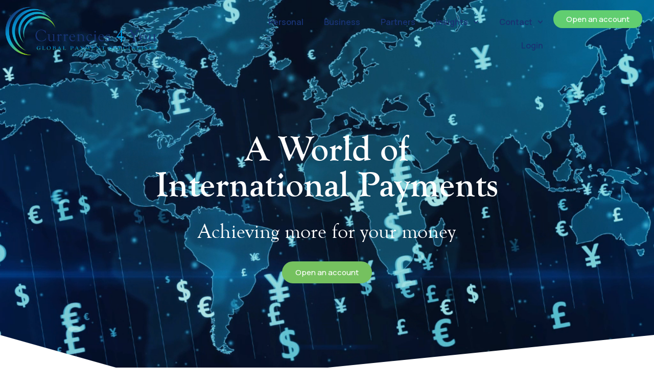

--- FILE ---
content_type: text/html; charset=UTF-8
request_url: https://www.currencies4you.com/pound-sinks-dovish-mark-carney-speech/
body_size: 89905
content:
<!doctype html>
<html lang="en-GB">
<head>
	<meta charset="UTF-8">
	<meta name="viewport" content="width=device-width, initial-scale=1">
	<link rel="profile" href="https://gmpg.org/xfn/11">
	<meta name='robots' content='index, follow, max-image-preview:large, max-snippet:-1, max-video-preview:-1' />

	<!-- This site is optimized with the Yoast SEO plugin v26.8 - https://yoast.com/product/yoast-seo-wordpress/ -->
	<title>Pound sinks after dovish Mark Carney speech - Currencies 4 You</title>
	<link rel="canonical" href="https://www.currencies4you.com/pound-sinks-dovish-mark-carney-speech/" />
	<meta property="og:locale" content="en_GB" />
	<meta property="og:type" content="article" />
	<meta property="og:title" content="Pound sinks after dovish Mark Carney speech - Currencies 4 You" />
	<meta property="og:description" content="Sterling extended losses today, slipping to a one-month low against the dollar, as the Bank of England’s plans to take a “very gradual” approach to raising interest rates sent investors [&hellip;]" />
	<meta property="og:url" content="https://www.currencies4you.com/pound-sinks-dovish-mark-carney-speech/" />
	<meta property="og:site_name" content="Currencies 4 You" />
	<meta property="article:published_time" content="2017-11-03T10:00:46+00:00" />
	<meta name="author" content="Shyam Gokani" />
	<meta name="twitter:card" content="summary_large_image" />
	<meta name="twitter:label1" content="Written by" />
	<meta name="twitter:data1" content="Shyam Gokani" />
	<meta name="twitter:label2" content="Estimated reading time" />
	<meta name="twitter:data2" content="1 minute" />
	<script type="application/ld+json" class="yoast-schema-graph">{"@context":"https://schema.org","@graph":[{"@type":"Article","@id":"https://www.currencies4you.com/pound-sinks-dovish-mark-carney-speech/#article","isPartOf":{"@id":"https://www.currencies4you.com/pound-sinks-dovish-mark-carney-speech/"},"author":{"name":"Shyam Gokani","@id":"https://www.currencies4you.com/#/schema/person/b0c20ba52519c3dc54275857419c2309"},"headline":"Pound sinks after dovish Mark Carney speech","datePublished":"2017-11-03T10:00:46+00:00","mainEntityOfPage":{"@id":"https://www.currencies4you.com/pound-sinks-dovish-mark-carney-speech/"},"wordCount":187,"commentCount":0,"image":{"@id":"https://www.currencies4you.com/pound-sinks-dovish-mark-carney-speech/#primaryimage"},"thumbnailUrl":"","keywords":["AUD","bank of england","best exchange rates","best GBP/EUR exchange rates","best uk exchange rates","Brexit","buy currency","buy dollars overseas transfer","buy euros","Currencies 4 You","currency transfer","dollar","dollar rate","eurgbp","Euro exchange rates","foreign exchange rate","gdp","money transfer"],"articleSection":["Bank of England","Brexit","Currency","Dollar","Economy","EUR","GBP","Sterling","UK"],"inLanguage":"en-GB","potentialAction":[{"@type":"CommentAction","name":"Comment","target":["https://www.currencies4you.com/pound-sinks-dovish-mark-carney-speech/#respond"]}]},{"@type":"WebPage","@id":"https://www.currencies4you.com/pound-sinks-dovish-mark-carney-speech/","url":"https://www.currencies4you.com/pound-sinks-dovish-mark-carney-speech/","name":"Pound sinks after dovish Mark Carney speech - Currencies 4 You","isPartOf":{"@id":"https://www.currencies4you.com/#website"},"primaryImageOfPage":{"@id":"https://www.currencies4you.com/pound-sinks-dovish-mark-carney-speech/#primaryimage"},"image":{"@id":"https://www.currencies4you.com/pound-sinks-dovish-mark-carney-speech/#primaryimage"},"thumbnailUrl":"","datePublished":"2017-11-03T10:00:46+00:00","author":{"@id":"https://www.currencies4you.com/#/schema/person/b0c20ba52519c3dc54275857419c2309"},"breadcrumb":{"@id":"https://www.currencies4you.com/pound-sinks-dovish-mark-carney-speech/#breadcrumb"},"inLanguage":"en-GB","potentialAction":[{"@type":"ReadAction","target":["https://www.currencies4you.com/pound-sinks-dovish-mark-carney-speech/"]}]},{"@type":"ImageObject","inLanguage":"en-GB","@id":"https://www.currencies4you.com/pound-sinks-dovish-mark-carney-speech/#primaryimage","url":"","contentUrl":""},{"@type":"BreadcrumbList","@id":"https://www.currencies4you.com/pound-sinks-dovish-mark-carney-speech/#breadcrumb","itemListElement":[{"@type":"ListItem","position":1,"name":"Home","item":"https://www.currencies4you.com/"},{"@type":"ListItem","position":2,"name":"Pound sinks after dovish Mark Carney speech"}]},{"@type":"WebSite","@id":"https://www.currencies4you.com/#website","url":"https://www.currencies4you.com/","name":"Currencies 4 You","description":"Global Payment Specialists","potentialAction":[{"@type":"SearchAction","target":{"@type":"EntryPoint","urlTemplate":"https://www.currencies4you.com/?s={search_term_string}"},"query-input":{"@type":"PropertyValueSpecification","valueRequired":true,"valueName":"search_term_string"}}],"inLanguage":"en-GB"},{"@type":"Person","@id":"https://www.currencies4you.com/#/schema/person/b0c20ba52519c3dc54275857419c2309","name":"Shyam Gokani","image":{"@type":"ImageObject","inLanguage":"en-GB","@id":"https://www.currencies4you.com/#/schema/person/image/","url":"https://secure.gravatar.com/avatar/0a462b1fb70a6b69f0bcd6882084ff2eae789f21e254b7fb1b8d62baa69cc970?s=96&d=mm&r=g","contentUrl":"https://secure.gravatar.com/avatar/0a462b1fb70a6b69f0bcd6882084ff2eae789f21e254b7fb1b8d62baa69cc970?s=96&d=mm&r=g","caption":"Shyam Gokani"},"url":"https://www.currencies4you.com/author/shyam-gokani/"}]}</script>
	<!-- / Yoast SEO plugin. -->


<link rel="alternate" type="application/rss+xml" title="Currencies 4 You &raquo; Feed" href="https://www.currencies4you.com/feed/" />
<link rel="alternate" type="application/rss+xml" title="Currencies 4 You &raquo; Comments Feed" href="https://www.currencies4you.com/comments/feed/" />
<link rel="alternate" type="text/calendar" title="Currencies 4 You &raquo; iCal Feed" href="https://www.currencies4you.com/events/?ical=1" />
<link rel="alternate" type="application/rss+xml" title="Currencies 4 You &raquo; Pound sinks after dovish Mark Carney speech Comments Feed" href="https://www.currencies4you.com/pound-sinks-dovish-mark-carney-speech/feed/" />
<link rel="alternate" title="oEmbed (JSON)" type="application/json+oembed" href="https://www.currencies4you.com/wp-json/oembed/1.0/embed?url=https%3A%2F%2Fwww.currencies4you.com%2Fpound-sinks-dovish-mark-carney-speech%2F" />
<link rel="alternate" title="oEmbed (XML)" type="text/xml+oembed" href="https://www.currencies4you.com/wp-json/oembed/1.0/embed?url=https%3A%2F%2Fwww.currencies4you.com%2Fpound-sinks-dovish-mark-carney-speech%2F&#038;format=xml" />
<style id='wp-img-auto-sizes-contain-inline-css'>
img:is([sizes=auto i],[sizes^="auto," i]){contain-intrinsic-size:3000px 1500px}
/*# sourceURL=wp-img-auto-sizes-contain-inline-css */
</style>
<link rel='stylesheet' id='sbr_styles-css' href='https://www.currencies4you.com/wp-content/plugins/reviews-feed-pro/assets/css/sbr-styles.css?ver=2.0' media='all' />
<style id='wp-emoji-styles-inline-css'>

	img.wp-smiley, img.emoji {
		display: inline !important;
		border: none !important;
		box-shadow: none !important;
		height: 1em !important;
		width: 1em !important;
		margin: 0 0.07em !important;
		vertical-align: -0.1em !important;
		background: none !important;
		padding: 0 !important;
	}
/*# sourceURL=wp-emoji-styles-inline-css */
</style>
<link rel='stylesheet' id='wp-block-library-css' href='https://www.currencies4you.com/wp-includes/css/dist/block-library/style.min.css?ver=6.9' media='all' />

<style id='classic-theme-styles-inline-css'>
/*! This file is auto-generated */
.wp-block-button__link{color:#fff;background-color:#32373c;border-radius:9999px;box-shadow:none;text-decoration:none;padding:calc(.667em + 2px) calc(1.333em + 2px);font-size:1.125em}.wp-block-file__button{background:#32373c;color:#fff;text-decoration:none}
/*# sourceURL=/wp-includes/css/classic-themes.min.css */
</style>
<link rel='stylesheet' id='twe-preview-css' href='https://www.currencies4you.com/wp-content/plugins/3r-elementor-timeline-widget/assets/css/style.css?ver=6.9' media='all' />
<link rel='stylesheet' id='tribe-events-v2-single-skeleton-css' href='https://www.currencies4you.com/wp-content/plugins/the-events-calendar/build/css/tribe-events-single-skeleton.css?ver=6.15.14' media='all' />
<link rel='stylesheet' id='tribe-events-v2-single-skeleton-full-css' href='https://www.currencies4you.com/wp-content/plugins/the-events-calendar/build/css/tribe-events-single-full.css?ver=6.15.14' media='all' />
<link rel='stylesheet' id='tec-events-elementor-widgets-base-styles-css' href='https://www.currencies4you.com/wp-content/plugins/the-events-calendar/build/css/integrations/plugins/elementor/widgets/widget-base.css?ver=6.15.14' media='all' />
<link rel='stylesheet' id='hello-elementor-css' href='https://www.currencies4you.com/wp-content/themes/hello-elementor/style.min.css?ver=2.9.0' media='all' />
<link rel='stylesheet' id='hello-elementor-theme-style-css' href='https://www.currencies4you.com/wp-content/themes/hello-elementor/theme.min.css?ver=2.9.0' media='all' />
<link rel='stylesheet' id='elementor-frontend-css' href='https://www.currencies4you.com/wp-content/plugins/elementor/assets/css/frontend.min.css?ver=3.24.5' media='all' />
<link rel='stylesheet' id='elementor-post-6-css' href='https://www.currencies4you.com/wp-content/uploads/elementor/css/post-6.css?ver=1728386479' media='all' />
<link rel='stylesheet' id='widget-image-css' href='https://www.currencies4you.com/wp-content/plugins/elementor/assets/css/widget-image.min.css?ver=3.24.5' media='all' />
<link rel='stylesheet' id='widget-nav-menu-css' href='https://www.currencies4you.com/wp-content/plugins/elementor-pro/assets/css/widget-nav-menu.min.css?ver=3.24.3' media='all' />
<link rel='stylesheet' id='e-animation-fadeInUp-css' href='https://www.currencies4you.com/wp-content/plugins/elementor/assets/lib/animations/styles/fadeInUp.min.css?ver=3.24.5' media='all' />
<link rel='stylesheet' id='swiper-css' href='https://www.currencies4you.com/wp-content/plugins/elementor/assets/lib/swiper/v8/css/swiper.min.css?ver=8.4.5' media='all' />
<link rel='stylesheet' id='e-swiper-css' href='https://www.currencies4you.com/wp-content/plugins/elementor/assets/css/conditionals/e-swiper.min.css?ver=3.24.5' media='all' />
<link rel='stylesheet' id='widget-slides-css' href='https://www.currencies4you.com/wp-content/plugins/elementor-pro/assets/css/widget-slides.min.css?ver=3.24.3' media='all' />
<link rel='stylesheet' id='e-shapes-css' href='https://www.currencies4you.com/wp-content/plugins/elementor/assets/css/conditionals/shapes.min.css?ver=3.24.5' media='all' />
<link rel='stylesheet' id='widget-text-editor-css' href='https://www.currencies4you.com/wp-content/plugins/elementor/assets/css/widget-text-editor.min.css?ver=3.24.5' media='all' />
<link rel='stylesheet' id='widget-forms-css' href='https://www.currencies4you.com/wp-content/plugins/elementor-pro/assets/css/widget-forms.min.css?ver=3.24.3' media='all' />
<link rel='stylesheet' id='widget-social-icons-css' href='https://www.currencies4you.com/wp-content/plugins/elementor/assets/css/widget-social-icons.min.css?ver=3.24.5' media='all' />
<link rel='stylesheet' id='e-apple-webkit-css' href='https://www.currencies4you.com/wp-content/plugins/elementor/assets/css/conditionals/apple-webkit.min.css?ver=3.24.5' media='all' />
<link rel='stylesheet' id='widget-heading-css' href='https://www.currencies4you.com/wp-content/plugins/elementor/assets/css/widget-heading.min.css?ver=3.24.5' media='all' />
<link rel='stylesheet' id='widget-icon-list-css' href='https://www.currencies4you.com/wp-content/plugins/elementor/assets/css/widget-icon-list.min.css?ver=3.24.5' media='all' />
<link rel='stylesheet' id='wpforms-modern-full-css' href='https://www.currencies4you.com/wp-content/plugins/wpforms/assets/css/frontend/modern/wpforms-full.min.css?ver=1.9.5.2' media='all' />
<style id='wpforms-modern-full-inline-css'>
:root {
				--wpforms-field-border-radius: 3px;
--wpforms-field-border-style: solid;
--wpforms-field-border-size: 1px;
--wpforms-field-background-color: #ffffff;
--wpforms-field-border-color: rgba( 0, 0, 0, 0.25 );
--wpforms-field-border-color-spare: rgba( 0, 0, 0, 0.25 );
--wpforms-field-text-color: rgba( 0, 0, 0, 0.7 );
--wpforms-field-menu-color: #ffffff;
--wpforms-label-color: rgba( 0, 0, 0, 0.85 );
--wpforms-label-sublabel-color: rgba( 0, 0, 0, 0.55 );
--wpforms-label-error-color: #d63637;
--wpforms-button-border-radius: 3px;
--wpforms-button-border-style: none;
--wpforms-button-border-size: 1px;
--wpforms-button-background-color: #066aab;
--wpforms-button-border-color: #066aab;
--wpforms-button-text-color: #ffffff;
--wpforms-page-break-color: #066aab;
--wpforms-background-image: none;
--wpforms-background-position: center center;
--wpforms-background-repeat: no-repeat;
--wpforms-background-size: cover;
--wpforms-background-width: 100px;
--wpforms-background-height: 100px;
--wpforms-background-color: rgba( 0, 0, 0, 0 );
--wpforms-background-url: none;
--wpforms-container-padding: 0px;
--wpforms-container-border-style: none;
--wpforms-container-border-width: 1px;
--wpforms-container-border-color: #000000;
--wpforms-container-border-radius: 3px;
--wpforms-field-size-input-height: 43px;
--wpforms-field-size-input-spacing: 15px;
--wpforms-field-size-font-size: 16px;
--wpforms-field-size-line-height: 19px;
--wpforms-field-size-padding-h: 14px;
--wpforms-field-size-checkbox-size: 16px;
--wpforms-field-size-sublabel-spacing: 5px;
--wpforms-field-size-icon-size: 1;
--wpforms-label-size-font-size: 16px;
--wpforms-label-size-line-height: 19px;
--wpforms-label-size-sublabel-font-size: 14px;
--wpforms-label-size-sublabel-line-height: 17px;
--wpforms-button-size-font-size: 17px;
--wpforms-button-size-height: 41px;
--wpforms-button-size-padding-h: 15px;
--wpforms-button-size-margin-top: 10px;
--wpforms-container-shadow-size-box-shadow: none;

			}
/*# sourceURL=wpforms-modern-full-inline-css */
</style>
<link rel='stylesheet' id='wpforms-pro-modern-full-css' href='https://www.currencies4you.com/wp-content/plugins/wpforms/assets/pro/css/frontend/modern/wpforms-full.min.css?ver=1.9.5.2' media='all' />
<link rel='stylesheet' id='elementor-pro-css' href='https://www.currencies4you.com/wp-content/plugins/elementor-pro/assets/css/frontend.min.css?ver=3.24.3' media='all' />
<link rel='stylesheet' id='elementor-global-css' href='https://www.currencies4you.com/wp-content/uploads/elementor/css/global.css?ver=1728386486' media='all' />
<link rel='stylesheet' id='elementor-post-38-css' href='https://www.currencies4you.com/wp-content/uploads/elementor/css/post-38.css?ver=1764852379' media='all' />
<link rel='stylesheet' id='elementor-post-61-css' href='https://www.currencies4you.com/wp-content/uploads/elementor/css/post-61.css?ver=1764852403' media='all' />
<link rel='stylesheet' id='elementor-post-6735-css' href='https://www.currencies4you.com/wp-content/uploads/elementor/css/post-6735.css?ver=1728386499' media='all' />
<link rel='stylesheet' id='eael-general-css' href='https://www.currencies4you.com/wp-content/plugins/essential-addons-for-elementor-lite/assets/front-end/css/view/general.min.css?ver=6.1.2' media='all' />
<link rel='stylesheet' id='google-fonts-1-css' href='https://fonts.googleapis.com/css?family=Roboto%3A100%2C100italic%2C200%2C200italic%2C300%2C300italic%2C400%2C400italic%2C500%2C500italic%2C600%2C600italic%2C700%2C700italic%2C800%2C800italic%2C900%2C900italic%7CRoboto+Slab%3A100%2C100italic%2C200%2C200italic%2C300%2C300italic%2C400%2C400italic%2C500%2C500italic%2C600%2C600italic%2C700%2C700italic%2C800%2C800italic%2C900%2C900italic%7CManrope%3A100%2C100italic%2C200%2C200italic%2C300%2C300italic%2C400%2C400italic%2C500%2C500italic%2C600%2C600italic%2C700%2C700italic%2C800%2C800italic%2C900%2C900italic&#038;display=swap&#038;ver=6.9' media='all' />
<link rel="preconnect" href="https://fonts.gstatic.com/" crossorigin><script id="jquery-core-js-extra">
var pp = {"ajax_url":"https://www.currencies4you.com/wp-admin/admin-ajax.php"};
//# sourceURL=jquery-core-js-extra
</script>
<script src="https://www.currencies4you.com/wp-includes/js/jquery/jquery.min.js?ver=3.7.1" id="jquery-core-js"></script>
<script src="https://www.currencies4you.com/wp-includes/js/jquery/jquery-migrate.min.js?ver=3.4.1" id="jquery-migrate-js"></script>
<link rel="https://api.w.org/" href="https://www.currencies4you.com/wp-json/" /><link rel="alternate" title="JSON" type="application/json" href="https://www.currencies4you.com/wp-json/wp/v2/posts/1888" /><link rel="EditURI" type="application/rsd+xml" title="RSD" href="https://www.currencies4you.com/xmlrpc.php?rsd" />
<meta name="generator" content="WordPress 6.9" />
<link rel='shortlink' href='https://www.currencies4you.com/?p=1888' />

		<!-- GA Google Analytics @ https://m0n.co/ga -->
		<script async src="https://www.googletagmanager.com/gtag/js?id=G-8VDMPTBQHZ"></script>
		<script>
			window.dataLayer = window.dataLayer || [];
			function gtag(){dataLayer.push(arguments);}
			gtag('js', new Date());
			gtag('config', 'G-8VDMPTBQHZ');
		</script>

	<meta name="tec-api-version" content="v1"><meta name="tec-api-origin" content="https://www.currencies4you.com"><link rel="alternate" href="https://www.currencies4you.com/wp-json/tribe/events/v1/" /><meta name="generator" content="Elementor 3.24.5; features: e_font_icon_svg, additional_custom_breakpoints; settings: css_print_method-external, google_font-enabled, font_display-swap">
			<style>
				.e-con.e-parent:nth-of-type(n+4):not(.e-lazyloaded):not(.e-no-lazyload),
				.e-con.e-parent:nth-of-type(n+4):not(.e-lazyloaded):not(.e-no-lazyload) * {
					background-image: none !important;
				}
				@media screen and (max-height: 1024px) {
					.e-con.e-parent:nth-of-type(n+3):not(.e-lazyloaded):not(.e-no-lazyload),
					.e-con.e-parent:nth-of-type(n+3):not(.e-lazyloaded):not(.e-no-lazyload) * {
						background-image: none !important;
					}
				}
				@media screen and (max-height: 640px) {
					.e-con.e-parent:nth-of-type(n+2):not(.e-lazyloaded):not(.e-no-lazyload),
					.e-con.e-parent:nth-of-type(n+2):not(.e-lazyloaded):not(.e-no-lazyload) * {
						background-image: none !important;
					}
				}
			</style>
			<link rel="icon" href="https://www.currencies4you.com/wp-content/uploads/2024/09/cropped-favicon.fw_-32x32.png" sizes="32x32" />
<link rel="icon" href="https://www.currencies4you.com/wp-content/uploads/2024/09/cropped-favicon.fw_-192x192.png" sizes="192x192" />
<link rel="apple-touch-icon" href="https://www.currencies4you.com/wp-content/uploads/2024/09/cropped-favicon.fw_-180x180.png" />
<meta name="msapplication-TileImage" content="https://www.currencies4you.com/wp-content/uploads/2024/09/cropped-favicon.fw_-270x270.png" />
		<style id="wp-custom-css">
			.pp-counter-number.pp-counter-number-c6c0b7e, .pp-counter-number.pp-counter-number-4e53d2a, .pp-counter-number.pp-counter-number-52eea60, .pp-counter-number.pp-counter-number-58e3bfa, .pp-counter-number.pp-counter-number-e42d987, .pp-counter-number.pp-counter-number-99a237e, .pp-counter-number.pp-counter-number-e3beb0c, .pp-counter-number.pp-counter-number-a346e38, .pp-counter-number.pp-counter-number-77a58f32, .pp-counter-number.pp-counter-number-3eb7f45f, .pp-counter-number.pp-counter-number-3472ea74, .pp-counter-number.pp-counter-number-78f8f51d, .pp-counter-number.pp-counter-number-6f51ea50, .pp-counter-number.pp-counter-number-670a58bd,  .pp-counter-number.pp-counter-number-9c41d62, .pp-counter-number.pp-counter-number-728f6d4e, .pp-counter-number.pp-counter-number-4a315bec, .pp-counter-number.pp-counter-number-e919f0, .pp-counter-number.pp-counter-number-7281caff, .pp-counter-number.pp-counter-number-50189d58, .pp-counter-number.pp-counter-number-55decae3, .pp-counter-number.pp-counter-number-768b0ca8, .pp-counter-number.pp-counter-number-438d1684,.pp-counter-number.pp-counter-number-4d73d676,  .pp-counter-number.pp-counter-number-7b766bb3, .pp-counter-number.pp-counter-number-5ed91dc9, .pp-counter-number.pp-counter-number-3225452, .pp-counter-number.pp-counter-number-3e3f4fce {
    display: inline;
}		</style>
		</head>
<body class="wp-singular post-template-default single single-post postid-1888 single-format-standard wp-theme-hello-elementor tribe-no-js elementor-default elementor-kit-6 elementor-page-6735">


<a class="skip-link screen-reader-text" href="#content">Skip to content</a>

		<div data-elementor-type="header" data-elementor-id="38" class="elementor elementor-38 elementor-location-header" data-elementor-post-type="elementor_library">
			<div class="elementor-element elementor-element-8724ca4 e-con-full e-flex e-con e-parent" data-id="8724ca4" data-element_type="container" data-settings="{&quot;position&quot;:&quot;fixed&quot;}">
		<div class="elementor-element elementor-element-7d44a24 e-con-full e-flex e-con e-child" data-id="7d44a24" data-element_type="container">
				<div class="elementor-element elementor-element-45bd63f elementor-widget elementor-widget-image" data-id="45bd63f" data-element_type="widget" data-widget_type="image.default">
				<div class="elementor-widget-container">
														<a href="https://www.currencies4you.com/">
							<img width="800" height="280" src="https://www.currencies4you.com/wp-content/uploads/2024/05/Currencies-4-You-Logo_website-logo.fw_.png" class="attachment-large size-large wp-image-7148" alt="" srcset="https://www.currencies4you.com/wp-content/uploads/2024/05/Currencies-4-You-Logo_website-logo.fw_.png 1024w, https://www.currencies4you.com/wp-content/uploads/2024/05/Currencies-4-You-Logo_website-logo.fw_-300x105.png 300w, https://www.currencies4you.com/wp-content/uploads/2024/05/Currencies-4-You-Logo_website-logo.fw_-768x269.png 768w" sizes="(max-width: 800px) 100vw, 800px" />								</a>
													</div>
				</div>
				</div>
		<div class="elementor-element elementor-element-5e4eafc e-con-full elementor-hidden-desktop elementor-hidden-tablet e-flex e-con e-child" data-id="5e4eafc" data-element_type="container">
				<div class="elementor-element elementor-element-91c5127 elementor-nav-menu--stretch elementor-nav-menu__text-align-aside elementor-nav-menu--toggle elementor-nav-menu--burger elementor-widget elementor-widget-nav-menu" data-id="91c5127" data-element_type="widget" data-settings="{&quot;layout&quot;:&quot;dropdown&quot;,&quot;full_width&quot;:&quot;stretch&quot;,&quot;submenu_icon&quot;:{&quot;value&quot;:&quot;&lt;svg class=\&quot;e-font-icon-svg e-fas-caret-down\&quot; viewBox=\&quot;0 0 320 512\&quot; xmlns=\&quot;http:\/\/www.w3.org\/2000\/svg\&quot;&gt;&lt;path d=\&quot;M31.3 192h257.3c17.8 0 26.7 21.5 14.1 34.1L174.1 354.8c-7.8 7.8-20.5 7.8-28.3 0L17.2 226.1C4.6 213.5 13.5 192 31.3 192z\&quot;&gt;&lt;\/path&gt;&lt;\/svg&gt;&quot;,&quot;library&quot;:&quot;fa-solid&quot;},&quot;toggle&quot;:&quot;burger&quot;}" data-widget_type="nav-menu.default">
				<div class="elementor-widget-container">
					<div class="elementor-menu-toggle" role="button" tabindex="0" aria-label="Menu Toggle" aria-expanded="false">
			<svg aria-hidden="true" role="presentation" class="elementor-menu-toggle__icon--open e-font-icon-svg e-eicon-menu-bar" viewBox="0 0 1000 1000" xmlns="http://www.w3.org/2000/svg"><path d="M104 333H896C929 333 958 304 958 271S929 208 896 208H104C71 208 42 237 42 271S71 333 104 333ZM104 583H896C929 583 958 554 958 521S929 458 896 458H104C71 458 42 487 42 521S71 583 104 583ZM104 833H896C929 833 958 804 958 771S929 708 896 708H104C71 708 42 737 42 771S71 833 104 833Z"></path></svg><svg aria-hidden="true" role="presentation" class="elementor-menu-toggle__icon--close e-font-icon-svg e-eicon-close" viewBox="0 0 1000 1000" xmlns="http://www.w3.org/2000/svg"><path d="M742 167L500 408 258 167C246 154 233 150 217 150 196 150 179 158 167 167 154 179 150 196 150 212 150 229 154 242 171 254L408 500 167 742C138 771 138 800 167 829 196 858 225 858 254 829L496 587 738 829C750 842 767 846 783 846 800 846 817 842 829 829 842 817 846 804 846 783 846 767 842 750 829 737L588 500 833 258C863 229 863 200 833 171 804 137 775 137 742 167Z"></path></svg>			<span class="elementor-screen-only">Menu</span>
		</div>
					<nav class="elementor-nav-menu--dropdown elementor-nav-menu__container" aria-hidden="true">
				<ul id="menu-2-91c5127" class="elementor-nav-menu"><li class="menu-item menu-item-type-post_type menu-item-object-page menu-item-6946"><a href="https://www.currencies4you.com/personal/" class="elementor-item" tabindex="-1">Personal</a></li>
<li class="menu-item menu-item-type-post_type menu-item-object-page menu-item-6945"><a href="https://www.currencies4you.com/business/" class="elementor-item" tabindex="-1">Business</a></li>
<li class="menu-item menu-item-type-post_type menu-item-object-page menu-item-6944"><a href="https://www.currencies4you.com/partners/" class="elementor-item" tabindex="-1">Partners</a></li>
<li class="menu-item menu-item-type-custom menu-item-object-custom menu-item-has-children menu-item-8054"><a href="#" class="elementor-item elementor-item-anchor" tabindex="-1">Insights</a>
<ul class="sub-menu elementor-nav-menu--dropdown">
	<li class="menu-item menu-item-type-post_type menu-item-object-page menu-item-6954"><a href="https://www.currencies4you.com/news-insights/" class="elementor-sub-item" tabindex="-1">News &amp; Insights</a></li>
	<li class="menu-item menu-item-type-custom menu-item-object-custom menu-item-8056"><a href="https://www.currencies4you.com/events" class="elementor-sub-item" tabindex="-1">Events</a></li>
	<li class="menu-item menu-item-type-post_type menu-item-object-page menu-item-6951"><a href="https://www.currencies4you.com/frequently-asked-questions/" class="elementor-sub-item" tabindex="-1">Frequently Asked Questions</a></li>
</ul>
</li>
<li class="menu-item menu-item-type-custom menu-item-object-custom menu-item-has-children menu-item-8055"><a href="#" class="elementor-item elementor-item-anchor" tabindex="-1">Contact</a>
<ul class="sub-menu elementor-nav-menu--dropdown">
	<li class="menu-item menu-item-type-post_type menu-item-object-page menu-item-6952"><a href="https://www.currencies4you.com/our-company/" class="elementor-sub-item" tabindex="-1">Our Company</a></li>
	<li class="menu-item menu-item-type-post_type menu-item-object-page menu-item-6950"><a href="https://www.currencies4you.com/contact-us/" class="elementor-sub-item" tabindex="-1">Contact us</a></li>
	<li class="menu-item menu-item-type-post_type menu-item-object-page menu-item-6953"><a href="https://www.currencies4you.com/our-team/" class="elementor-sub-item" tabindex="-1">Our Team</a></li>
	<li class="menu-item menu-item-type-post_type menu-item-object-page menu-item-6949"><a href="https://www.currencies4you.com/careers/" class="elementor-sub-item" tabindex="-1">Careers</a></li>
	<li class="menu-item menu-item-type-post_type menu-item-object-page menu-item-6955"><a href="https://www.currencies4you.com/security-compliance/" class="elementor-sub-item" tabindex="-1">Security &amp; Compliance</a></li>
</ul>
</li>
<li class="menu-item menu-item-type-custom menu-item-object-custom menu-item-6948"><a target="_blank" href="https://currencies4you.equalsconnect.com/account/login" class="elementor-item" tabindex="-1">Login</a></li>
<li class="menu-item menu-item-type-custom menu-item-object-custom menu-item-6947"><a target="_blank" href="https://currencies4you.equalsconnect.com/account/open" class="elementor-item" tabindex="-1">Open an Account</a></li>
</ul>			</nav>
				</div>
				</div>
				</div>
		<div class="elementor-element elementor-element-20a045b elementor-hidden-mobile e-con-full e-flex e-con e-child" data-id="20a045b" data-element_type="container">
				<div class="elementor-element elementor-element-4b6cf1f elementor-nav-menu__align-end elementor-nav-menu--dropdown-none elementor-widget__width-inherit elementor-widget elementor-widget-nav-menu" data-id="4b6cf1f" data-element_type="widget" data-settings="{&quot;submenu_icon&quot;:{&quot;value&quot;:&quot;&lt;svg class=\&quot;fa-svg-chevron-down e-font-icon-svg e-fas-chevron-down\&quot; viewBox=\&quot;0 0 448 512\&quot; xmlns=\&quot;http:\/\/www.w3.org\/2000\/svg\&quot;&gt;&lt;path d=\&quot;M207.029 381.476L12.686 187.132c-9.373-9.373-9.373-24.569 0-33.941l22.667-22.667c9.357-9.357 24.522-9.375 33.901-.04L224 284.505l154.745-154.021c9.379-9.335 24.544-9.317 33.901.04l22.667 22.667c9.373 9.373 9.373 24.569 0 33.941L240.971 381.476c-9.373 9.372-24.569 9.372-33.942 0z\&quot;&gt;&lt;\/path&gt;&lt;\/svg&gt;&quot;,&quot;library&quot;:&quot;fa-solid&quot;},&quot;layout&quot;:&quot;horizontal&quot;}" data-widget_type="nav-menu.default">
				<div class="elementor-widget-container">
						<nav aria-label="Menu" class="elementor-nav-menu--main elementor-nav-menu__container elementor-nav-menu--layout-horizontal e--pointer-underline e--animation-fade">
				<ul id="menu-1-4b6cf1f" class="elementor-nav-menu"><li class="menu-item menu-item-type-post_type menu-item-object-page menu-item-43"><a href="https://www.currencies4you.com/personal/" class="elementor-item">Personal</a></li>
<li class="menu-item menu-item-type-post_type menu-item-object-page menu-item-41"><a href="https://www.currencies4you.com/business/" class="elementor-item">Business</a></li>
<li class="menu-item menu-item-type-post_type menu-item-object-page menu-item-42"><a href="https://www.currencies4you.com/partners/" class="elementor-item">Partners</a></li>
<li class="menu-item menu-item-type-custom menu-item-object-custom menu-item-has-children menu-item-8044"><a href="#" class="elementor-item elementor-item-anchor">Insights</a>
<ul class="sub-menu elementor-nav-menu--dropdown">
	<li class="menu-item menu-item-type-post_type menu-item-object-page menu-item-8045"><a href="https://www.currencies4you.com/news-insights/" class="elementor-sub-item">News &amp; Insights</a></li>
	<li class="menu-item menu-item-type-custom menu-item-object-custom menu-item-8046"><a href="https://www.currencies4you.com/events" class="elementor-sub-item">Events</a></li>
</ul>
</li>
<li class="menu-item menu-item-type-custom menu-item-object-custom menu-item-has-children menu-item-8047"><a href="#" class="elementor-item elementor-item-anchor">Contact</a>
<ul class="sub-menu elementor-nav-menu--dropdown">
	<li class="menu-item menu-item-type-post_type menu-item-object-page menu-item-8050"><a href="https://www.currencies4you.com/contact-us/" class="elementor-sub-item">Contact us</a></li>
	<li class="menu-item menu-item-type-post_type menu-item-object-page menu-item-8048"><a href="https://www.currencies4you.com/our-company/" class="elementor-sub-item">Our Company</a></li>
	<li class="menu-item menu-item-type-post_type menu-item-object-page menu-item-8049"><a href="https://www.currencies4you.com/our-team/" class="elementor-sub-item">Our Team</a></li>
	<li class="menu-item menu-item-type-post_type menu-item-object-page menu-item-8051"><a href="https://www.currencies4you.com/careers/" class="elementor-sub-item">Careers</a></li>
</ul>
</li>
<li class="menu-item menu-item-type-custom menu-item-object-custom menu-item-330"><a target="_blank" href="https://currencies4you.equalsconnect.com/account/login" class="elementor-item">Login</a></li>
</ul>			</nav>
						<nav class="elementor-nav-menu--dropdown elementor-nav-menu__container" aria-hidden="true">
				<ul id="menu-2-4b6cf1f" class="elementor-nav-menu"><li class="menu-item menu-item-type-post_type menu-item-object-page menu-item-43"><a href="https://www.currencies4you.com/personal/" class="elementor-item" tabindex="-1">Personal</a></li>
<li class="menu-item menu-item-type-post_type menu-item-object-page menu-item-41"><a href="https://www.currencies4you.com/business/" class="elementor-item" tabindex="-1">Business</a></li>
<li class="menu-item menu-item-type-post_type menu-item-object-page menu-item-42"><a href="https://www.currencies4you.com/partners/" class="elementor-item" tabindex="-1">Partners</a></li>
<li class="menu-item menu-item-type-custom menu-item-object-custom menu-item-has-children menu-item-8044"><a href="#" class="elementor-item elementor-item-anchor" tabindex="-1">Insights</a>
<ul class="sub-menu elementor-nav-menu--dropdown">
	<li class="menu-item menu-item-type-post_type menu-item-object-page menu-item-8045"><a href="https://www.currencies4you.com/news-insights/" class="elementor-sub-item" tabindex="-1">News &amp; Insights</a></li>
	<li class="menu-item menu-item-type-custom menu-item-object-custom menu-item-8046"><a href="https://www.currencies4you.com/events" class="elementor-sub-item" tabindex="-1">Events</a></li>
</ul>
</li>
<li class="menu-item menu-item-type-custom menu-item-object-custom menu-item-has-children menu-item-8047"><a href="#" class="elementor-item elementor-item-anchor" tabindex="-1">Contact</a>
<ul class="sub-menu elementor-nav-menu--dropdown">
	<li class="menu-item menu-item-type-post_type menu-item-object-page menu-item-8050"><a href="https://www.currencies4you.com/contact-us/" class="elementor-sub-item" tabindex="-1">Contact us</a></li>
	<li class="menu-item menu-item-type-post_type menu-item-object-page menu-item-8048"><a href="https://www.currencies4you.com/our-company/" class="elementor-sub-item" tabindex="-1">Our Company</a></li>
	<li class="menu-item menu-item-type-post_type menu-item-object-page menu-item-8049"><a href="https://www.currencies4you.com/our-team/" class="elementor-sub-item" tabindex="-1">Our Team</a></li>
	<li class="menu-item menu-item-type-post_type menu-item-object-page menu-item-8051"><a href="https://www.currencies4you.com/careers/" class="elementor-sub-item" tabindex="-1">Careers</a></li>
</ul>
</li>
<li class="menu-item menu-item-type-custom menu-item-object-custom menu-item-330"><a target="_blank" href="https://currencies4you.equalsconnect.com/account/login" class="elementor-item" tabindex="-1">Login</a></li>
</ul>			</nav>
				</div>
				</div>
				<div class="elementor-element elementor-element-272b5f3 elementor-widget__width-initial elementor-hidden-tablet elementor-hidden-mobile elementor-widget elementor-widget-button" data-id="272b5f3" data-element_type="widget" data-widget_type="button.default">
				<div class="elementor-widget-container">
					<div class="elementor-button-wrapper">
			<a class="elementor-button elementor-button-link elementor-size-sm" href="https://www.currencies4you.com/open-an-account/">
						<span class="elementor-button-content-wrapper">
									<span class="elementor-button-text">Open an account</span>
					</span>
					</a>
		</div>
				</div>
				</div>
				</div>
				</div>
		<div class="elementor-element elementor-element-b866350 e-flex e-con-boxed e-con e-parent" data-id="b866350" data-element_type="container" data-settings="{&quot;background_background&quot;:&quot;video&quot;,&quot;background_video_link&quot;:&quot;https:\/\/www.currencies4you.com\/wp-content\/uploads\/2024\/09\/Currencies-4-You-1.mp4&quot;,&quot;background_play_on_mobile&quot;:&quot;yes&quot;,&quot;shape_divider_bottom&quot;:&quot;triangle-asymmetrical&quot;,&quot;shape_divider_bottom_negative&quot;:&quot;yes&quot;}">
					<div class="e-con-inner">
		<div class="elementor-background-video-container">
							<video class="elementor-background-video-hosted elementor-html5-video" autoplay muted playsinline loop></video>
					</div>		<div class="elementor-shape elementor-shape-bottom" data-negative="true">
			<svg xmlns="http://www.w3.org/2000/svg" viewBox="0 0 1000 100" preserveAspectRatio="none">
	<path class="elementor-shape-fill" d="M737.9,94.7L0,0v100h1000V0L737.9,94.7z"/>
</svg>		</div>
				<div class="elementor-element elementor-element-40dabef elementor--h-position-center elementor--v-position-middle elementor-arrows-position-inside elementor-pagination-position-inside elementor-widget elementor-widget-slides" data-id="40dabef" data-element_type="widget" data-settings="{&quot;navigation&quot;:&quot;both&quot;,&quot;autoplay&quot;:&quot;yes&quot;,&quot;pause_on_hover&quot;:&quot;yes&quot;,&quot;pause_on_interaction&quot;:&quot;yes&quot;,&quot;autoplay_speed&quot;:5000,&quot;infinite&quot;:&quot;yes&quot;,&quot;transition&quot;:&quot;slide&quot;,&quot;transition_speed&quot;:500}" data-widget_type="slides.default">
				<div class="elementor-widget-container">
					<div class="elementor-swiper">
			<div class="elementor-slides-wrapper elementor-main-swiper swiper" dir="ltr" data-animation="fadeInUp">
				<div class="swiper-wrapper elementor-slides">
										<div class="elementor-repeater-item-4c3563f swiper-slide"><div class="swiper-slide-bg" role="img"></div><a class="swiper-slide-inner" href="https://www.currencies4you.com/open-an-account/"><div class="swiper-slide-contents"><div class="elementor-slide-heading">A World of International Payments </div><div class="elementor-slide-description">Achieving more for your money</div><div  class="elementor-button elementor-slide-button elementor-size-sm">Open an account</div></div></a></div>				</div>
							</div>
		</div>
				</div>
				</div>
					</div>
				</div>
				</div>
				<div data-elementor-type="single-post" data-elementor-id="6735" class="elementor elementor-6735 elementor-location-single post-1888 post type-post status-publish format-standard has-post-thumbnail hentry category-bank-of-england category-brexit category-currency category-dollar category-economy category-eur category-gbp category-sterling category-uk category-uncategorised tag-aud tag-bank-of-england tag-best-exchange-rates tag-best-gbpeur-exchange-rates tag-best-uk-exchange-rates tag-brexit tag-buy-currency tag-buy-dollars-overseas-transfer tag-buy-euros tag-currencies-4-you tag-currency-transfer tag-dollar tag-dollar-rate tag-eurgbp tag-euro-exchange-rates tag-foreign-exchange-rate tag-gdp tag-money-transfer" data-elementor-post-type="elementor_library">
			<div class="elementor-element elementor-element-af592f4 e-flex e-con-boxed e-con e-parent" data-id="af592f4" data-element_type="container">
					<div class="e-con-inner">
				<div class="elementor-element elementor-element-c598f0c elementor-widget elementor-widget-theme-post-title elementor-page-title elementor-widget-heading" data-id="c598f0c" data-element_type="widget" data-widget_type="theme-post-title.default">
				<div class="elementor-widget-container">
			<h1 class="elementor-heading-title elementor-size-default">Pound sinks after dovish Mark Carney speech</h1>		</div>
				</div>
					</div>
				</div>
		<div class="elementor-element elementor-element-76f8597 e-flex e-con-boxed e-con e-parent" data-id="76f8597" data-element_type="container">
					<div class="e-con-inner">
				<div class="elementor-element elementor-element-4394b0f elementor-widget elementor-widget-theme-post-content" data-id="4394b0f" data-element_type="widget" data-widget_type="theme-post-content.default">
				<div class="elementor-widget-container">
			<p>Sterling extended losses today, slipping to a one-month low against the dollar, as the Bank of England’s plans to take a “very gradual” approach to raising interest rates sent investors rushing to exit positions.</p>
<p>The central bank said it expected Thursday’s rate hike, the first in over a decade, would be followed by just two more quarter-point increases over the next three years. That led to the pound’s biggest one-day drop in almost five months.</p>
<p>Monthly data on Britain’s dominant services industry, was released 0930 GMT this morning. Last month’s services purchasing managers’ index (PMI) produced a better-than-expected result, showing the sector picking up to 53.6 in September, however this month came in at 55.6 beating the expectation of 53.3.</p>
<p>Sterling fell 0.1 percent to $1.3040 on Friday, its lowest since Oct. 6, extending losses from the previous session when the BoE decision sent the pound plummeting almost 2 U.S. cents in just three minutes.</p>
<p>It was trading flat against the euro on Friday, after suffering its worst one-day drop on Thursday against the single currency since a “flash crash” on Oct. 7, 2016.</p>
		</div>
				</div>
					</div>
				</div>
		<div class="elementor-element elementor-element-5f512a83 e-flex e-con-boxed e-con e-parent" data-id="5f512a83" data-element_type="container" data-settings="{&quot;background_background&quot;:&quot;slideshow&quot;,&quot;shape_divider_bottom&quot;:&quot;triangle-asymmetrical&quot;,&quot;shape_divider_bottom_negative&quot;:&quot;yes&quot;,&quot;background_slideshow_gallery&quot;:[{&quot;id&quot;:8141,&quot;url&quot;:&quot;https:\/\/www.currencies4you.com\/wp-content\/uploads\/2024\/09\/AdobeStock_760765255-scaled.jpg&quot;}],&quot;background_slideshow_loop&quot;:&quot;yes&quot;,&quot;background_slideshow_slide_duration&quot;:5000,&quot;background_slideshow_slide_transition&quot;:&quot;fade&quot;,&quot;background_slideshow_transition_duration&quot;:500}">
					<div class="e-con-inner">
				<div class="elementor-shape elementor-shape-bottom" data-negative="true">
			<svg xmlns="http://www.w3.org/2000/svg" viewBox="0 0 1000 100" preserveAspectRatio="none">
	<path class="elementor-shape-fill" d="M737.9,94.7L0,0v100h1000V0L737.9,94.7z"/>
</svg>		</div>
				<div class="elementor-element elementor-element-f8fc684 elementor-align-right elementor-widget elementor-widget-button" data-id="f8fc684" data-element_type="widget" data-widget_type="button.default">
				<div class="elementor-widget-container">
					<div class="elementor-button-wrapper">
			<a class="elementor-button elementor-size-sm" role="button">
						<span class="elementor-button-content-wrapper">
									<span class="elementor-button-text">Our Offices</span>
					</span>
					</a>
		</div>
				</div>
				</div>
				<div class="elementor-element elementor-element-b9cf9c5 elementor-widget elementor-widget-heading" data-id="b9cf9c5" data-element_type="widget" data-widget_type="heading.default">
				<div class="elementor-widget-container">
			<h2 class="elementor-heading-title elementor-size-default">Our Locations</h2>		</div>
				</div>
				<div class="elementor-element elementor-element-11ca405 elementor-widget__width-initial elementor-widget elementor-widget-text-editor" data-id="11ca405" data-element_type="widget" data-widget_type="text-editor.default">
				<div class="elementor-widget-container">
							<p>Currencies 4 You operates in a number of locations, speak to your local representative for the best solutions for you.</p>						</div>
				</div>
		<div class="elementor-element elementor-element-6f06e72f e-grid e-con-boxed e-con e-child" data-id="6f06e72f" data-element_type="container">
					<div class="e-con-inner">
				<div class="elementor-element elementor-element-329783dc elementor-list-item-link-full_width elementor-widget elementor-widget-icon-list" data-id="329783dc" data-element_type="widget" data-widget_type="icon-list.default">
				<div class="elementor-widget-container">
					<ul class="elementor-icon-list-items">
							<li class="elementor-icon-list-item">
										<span class="elementor-icon-list-text"><b>UK Office (Head Office)</b></span>
									</li>
								<li class="elementor-icon-list-item">
											<span class="elementor-icon-list-icon">
							<i aria-hidden="true" class="fal fa-phone-alt"></i>						</span>
										<span class="elementor-icon-list-text">+44 (0) 1322 319 550</span>
									</li>
								<li class="elementor-icon-list-item">
											<a href="mailto:info@currencies4you.com">

												<span class="elementor-icon-list-icon">
							<i aria-hidden="true" class="fal fa-envelope-open"></i>						</span>
										<span class="elementor-icon-list-text">info@currencies4you.com</span>
											</a>
									</li>
								<li class="elementor-icon-list-item">
											<span class="elementor-icon-list-icon">
							<i aria-hidden="true" class="fal fa-map-marker-check"></i>						</span>
										<span class="elementor-icon-list-text">Regus House, Victory Way, Admirals Park, Crossway Dartford, DA2 6QD</span>
									</li>
						</ul>
				</div>
				</div>
				<div class="elementor-element elementor-element-24a133d6 elementor-list-item-link-full_width elementor-widget elementor-widget-icon-list" data-id="24a133d6" data-element_type="widget" data-widget_type="icon-list.default">
				<div class="elementor-widget-container">
					<ul class="elementor-icon-list-items">
							<li class="elementor-icon-list-item">
										<span class="elementor-icon-list-text"><b>Spanish Offices</b></span>
									</li>
								<li class="elementor-icon-list-item">
											<span class="elementor-icon-list-icon">
							<i aria-hidden="true" class="fal fa-phone-alt"></i>						</span>
										<span class="elementor-icon-list-text">+34 (0) 965 070 584 </span>
									</li>
								<li class="elementor-icon-list-item">
											<span class="elementor-icon-list-icon">
							<i aria-hidden="true" class="fal fa-envelope-open"></i>						</span>
										<span class="elementor-icon-list-text">janet.spain@currencies4you.com</span>
									</li>
								<li class="elementor-icon-list-item">
											<span class="elementor-icon-list-icon">
							<i aria-hidden="true" class="fal fa-map-marker-check"></i>						</span>
										<span class="elementor-icon-list-text">Plaza Del Molino 5 Pinoso Alicante 03650, Spain</span>
									</li>
						</ul>
				</div>
				</div>
				<div class="elementor-element elementor-element-7780ff05 elementor-list-item-link-full_width elementor-widget elementor-widget-icon-list" data-id="7780ff05" data-element_type="widget" data-widget_type="icon-list.default">
				<div class="elementor-widget-container">
					<ul class="elementor-icon-list-items">
							<li class="elementor-icon-list-item">
										<span class="elementor-icon-list-text"><b>Portugal Office</b></span>
									</li>
								<li class="elementor-icon-list-item">
											<span class="elementor-icon-list-icon">
							<i aria-hidden="true" class="fal fa-phone-alt"></i>						</span>
										<span class="elementor-icon-list-text">+351 (0) 289 156 369</span>
									</li>
								<li class="elementor-icon-list-item">
											<span class="elementor-icon-list-icon">
							<i aria-hidden="true" class="fal fa-envelope-open"></i>						</span>
										<span class="elementor-icon-list-text">info@currencies4you.com</span>
									</li>
								<li class="elementor-icon-list-item">
											<span class="elementor-icon-list-icon">
							<i aria-hidden="true" class="fal fa-map-marker-check"></i>						</span>
										<span class="elementor-icon-list-text">Avenida, 5 de Outubro, Loja 135, Almancil, Faro, Portugal</span>
									</li>
						</ul>
				</div>
				</div>
				<div class="elementor-element elementor-element-4c029205 elementor-list-item-link-full_width elementor-widget elementor-widget-icon-list" data-id="4c029205" data-element_type="widget" data-widget_type="icon-list.default">
				<div class="elementor-widget-container">
					<ul class="elementor-icon-list-items">
							<li class="elementor-icon-list-item">
										<span class="elementor-icon-list-text"><b>Dubai Office</b></span>
									</li>
								<li class="elementor-icon-list-item">
											<span class="elementor-icon-list-icon">
							<i aria-hidden="true" class="fal fa-phone-alt"></i>						</span>
										<span class="elementor-icon-list-text">+44 (0) 1322 319 550</span>
									</li>
								<li class="elementor-icon-list-item">
											<span class="elementor-icon-list-icon">
							<i aria-hidden="true" class="fal fa-envelope-open"></i>						</span>
										<span class="elementor-icon-list-text">info@currencies4you.com</span>
									</li>
								<li class="elementor-icon-list-item">
											<span class="elementor-icon-list-icon">
							<i aria-hidden="true" class="fal fa-map-marker-check"></i>						</span>
										<span class="elementor-icon-list-text">DSO-IFZA, IFZA Properties, Dubai, Silicon Oasis, Dubai, United Arab Emirates</span>
									</li>
						</ul>
				</div>
				</div>
					</div>
				</div>
					</div>
				</div>
				</div>
				<div data-elementor-type="footer" data-elementor-id="61" class="elementor elementor-61 elementor-location-footer" data-elementor-post-type="elementor_library">
			<div class="elementor-element elementor-element-1fef663 e-flex e-con-boxed e-con e-parent" data-id="1fef663" data-element_type="container">
					<div class="e-con-inner">
		<div class="elementor-element elementor-element-054f986 e-con-full e-flex e-con e-child" data-id="054f986" data-element_type="container">
				<div class="elementor-element elementor-element-5734957 elementor-widget elementor-widget-image" data-id="5734957" data-element_type="widget" data-widget_type="image.default">
				<div class="elementor-widget-container">
													<img width="800" height="280" src="https://www.currencies4you.com/wp-content/uploads/2024/05/Currencies-4-You-Logo_website-logo.fw_.png" class="attachment-large size-large wp-image-7148" alt="" srcset="https://www.currencies4you.com/wp-content/uploads/2024/05/Currencies-4-You-Logo_website-logo.fw_.png 1024w, https://www.currencies4you.com/wp-content/uploads/2024/05/Currencies-4-You-Logo_website-logo.fw_-300x105.png 300w, https://www.currencies4you.com/wp-content/uploads/2024/05/Currencies-4-You-Logo_website-logo.fw_-768x269.png 768w" sizes="(max-width: 800px) 100vw, 800px" />													</div>
				</div>
				<div class="elementor-element elementor-element-f986d1d elementor-widget elementor-widget-text-editor" data-id="f986d1d" data-element_type="widget" data-widget_type="text-editor.default">
				<div class="elementor-widget-container">
							<p>We help our clients achieve more by providing competitive rates on their international transfers in over 140 currencies.</p>						</div>
				</div>
				<div class="elementor-element elementor-element-7f4d72b elementor-widget elementor-widget-button" data-id="7f4d72b" data-element_type="widget" data-widget_type="button.default">
				<div class="elementor-widget-container">
					<div class="elementor-button-wrapper">
			<a class="elementor-button elementor-button-link elementor-size-sm" href="https://www.currencies4you.com/open-an-account/">
						<span class="elementor-button-content-wrapper">
									<span class="elementor-button-text">Open an account</span>
					</span>
					</a>
		</div>
				</div>
				</div>
				</div>
		<div class="elementor-element elementor-element-0172483 e-con-full e-flex e-con e-child" data-id="0172483" data-element_type="container">
				<div class="elementor-element elementor-element-db2dec8 elementor-widget elementor-widget-text-editor" data-id="db2dec8" data-element_type="widget" data-widget_type="text-editor.default">
				<div class="elementor-widget-container">
							<p><strong>Service Links</strong></p>						</div>
				</div>
				<div class="elementor-element elementor-element-e637a8f elementor-nav-menu__align-start elementor-nav-menu--dropdown-none elementor-widget elementor-widget-nav-menu" data-id="e637a8f" data-element_type="widget" data-settings="{&quot;layout&quot;:&quot;vertical&quot;,&quot;submenu_icon&quot;:{&quot;value&quot;:&quot;&lt;svg class=\&quot;e-font-icon-svg e-fas-caret-down\&quot; viewBox=\&quot;0 0 320 512\&quot; xmlns=\&quot;http:\/\/www.w3.org\/2000\/svg\&quot;&gt;&lt;path d=\&quot;M31.3 192h257.3c17.8 0 26.7 21.5 14.1 34.1L174.1 354.8c-7.8 7.8-20.5 7.8-28.3 0L17.2 226.1C4.6 213.5 13.5 192 31.3 192z\&quot;&gt;&lt;\/path&gt;&lt;\/svg&gt;&quot;,&quot;library&quot;:&quot;fa-solid&quot;}}" data-widget_type="nav-menu.default">
				<div class="elementor-widget-container">
						<nav aria-label="Menu" class="elementor-nav-menu--main elementor-nav-menu__container elementor-nav-menu--layout-vertical e--pointer-underline e--animation-fade">
				<ul id="menu-1-e637a8f" class="elementor-nav-menu sm-vertical"><li class="menu-item menu-item-type-post_type menu-item-object-page menu-item-277"><a href="https://www.currencies4you.com/personal/" class="elementor-item">Personal</a></li>
<li class="menu-item menu-item-type-post_type menu-item-object-page menu-item-276"><a href="https://www.currencies4you.com/business/" class="elementor-item">Business</a></li>
<li class="menu-item menu-item-type-post_type menu-item-object-page menu-item-275"><a href="https://www.currencies4you.com/partners/" class="elementor-item">Partners</a></li>
<li class="menu-item menu-item-type-post_type menu-item-object-page menu-item-337"><a href="https://www.currencies4you.com/news-insights/" class="elementor-item">News &amp; Insights</a></li>
<li class="menu-item menu-item-type-custom menu-item-object-custom menu-item-278"><a target="_blank" href="https://currencies4you.equalsconnect.com/account/open" class="elementor-item">Register</a></li>
<li class="menu-item menu-item-type-custom menu-item-object-custom menu-item-279"><a target="_blank" href="https://currencies4you.equalsconnect.com/account/login" class="elementor-item">Login</a></li>
</ul>			</nav>
						<nav class="elementor-nav-menu--dropdown elementor-nav-menu__container" aria-hidden="true">
				<ul id="menu-2-e637a8f" class="elementor-nav-menu sm-vertical"><li class="menu-item menu-item-type-post_type menu-item-object-page menu-item-277"><a href="https://www.currencies4you.com/personal/" class="elementor-item" tabindex="-1">Personal</a></li>
<li class="menu-item menu-item-type-post_type menu-item-object-page menu-item-276"><a href="https://www.currencies4you.com/business/" class="elementor-item" tabindex="-1">Business</a></li>
<li class="menu-item menu-item-type-post_type menu-item-object-page menu-item-275"><a href="https://www.currencies4you.com/partners/" class="elementor-item" tabindex="-1">Partners</a></li>
<li class="menu-item menu-item-type-post_type menu-item-object-page menu-item-337"><a href="https://www.currencies4you.com/news-insights/" class="elementor-item" tabindex="-1">News &amp; Insights</a></li>
<li class="menu-item menu-item-type-custom menu-item-object-custom menu-item-278"><a target="_blank" href="https://currencies4you.equalsconnect.com/account/open" class="elementor-item" tabindex="-1">Register</a></li>
<li class="menu-item menu-item-type-custom menu-item-object-custom menu-item-279"><a target="_blank" href="https://currencies4you.equalsconnect.com/account/login" class="elementor-item" tabindex="-1">Login</a></li>
</ul>			</nav>
				</div>
				</div>
				</div>
		<div class="elementor-element elementor-element-5aa90cb e-con-full e-flex e-con e-child" data-id="5aa90cb" data-element_type="container">
				<div class="elementor-element elementor-element-8aec7e4 elementor-widget elementor-widget-text-editor" data-id="8aec7e4" data-element_type="widget" data-widget_type="text-editor.default">
				<div class="elementor-widget-container">
							<p><strong>Company Links</strong></p>						</div>
				</div>
				<div class="elementor-element elementor-element-d78e77d elementor-nav-menu--dropdown-none elementor-widget elementor-widget-nav-menu" data-id="d78e77d" data-element_type="widget" data-settings="{&quot;layout&quot;:&quot;vertical&quot;,&quot;submenu_icon&quot;:{&quot;value&quot;:&quot;&lt;svg class=\&quot;e-font-icon-svg e-fas-caret-down\&quot; viewBox=\&quot;0 0 320 512\&quot; xmlns=\&quot;http:\/\/www.w3.org\/2000\/svg\&quot;&gt;&lt;path d=\&quot;M31.3 192h257.3c17.8 0 26.7 21.5 14.1 34.1L174.1 354.8c-7.8 7.8-20.5 7.8-28.3 0L17.2 226.1C4.6 213.5 13.5 192 31.3 192z\&quot;&gt;&lt;\/path&gt;&lt;\/svg&gt;&quot;,&quot;library&quot;:&quot;fa-solid&quot;}}" data-widget_type="nav-menu.default">
				<div class="elementor-widget-container">
						<nav aria-label="Menu" class="elementor-nav-menu--main elementor-nav-menu__container elementor-nav-menu--layout-vertical e--pointer-underline e--animation-fade">
				<ul id="menu-1-d78e77d" class="elementor-nav-menu sm-vertical"><li class="menu-item menu-item-type-post_type menu-item-object-page menu-item-282"><a href="https://www.currencies4you.com/frequently-asked-questions/" class="elementor-item">FAQs</a></li>
<li class="menu-item menu-item-type-post_type menu-item-object-page menu-item-283"><a href="https://www.currencies4you.com/security-compliance/" class="elementor-item">Security &amp; Compliance</a></li>
<li class="menu-item menu-item-type-post_type menu-item-object-page menu-item-336"><a href="https://www.currencies4you.com/careers/" class="elementor-item">Careers</a></li>
<li class="menu-item menu-item-type-custom menu-item-object-custom menu-item-462"><a href="https://www.currencies4you.com/events/" class="elementor-item">Events</a></li>
<li class="menu-item menu-item-type-post_type menu-item-object-page menu-item-280"><a href="https://www.currencies4you.com/complaints/" class="elementor-item">Complaints</a></li>
<li class="menu-item menu-item-type-post_type menu-item-object-page menu-item-281"><a href="https://www.currencies4you.com/terms-conditions/" class="elementor-item">Terms &amp; Conditions</a></li>
<li class="menu-item menu-item-type-post_type menu-item-object-page menu-item-privacy-policy menu-item-284"><a rel="privacy-policy" href="https://www.currencies4you.com/privacy-policy/" class="elementor-item">Privacy Policy</a></li>
</ul>			</nav>
						<nav class="elementor-nav-menu--dropdown elementor-nav-menu__container" aria-hidden="true">
				<ul id="menu-2-d78e77d" class="elementor-nav-menu sm-vertical"><li class="menu-item menu-item-type-post_type menu-item-object-page menu-item-282"><a href="https://www.currencies4you.com/frequently-asked-questions/" class="elementor-item" tabindex="-1">FAQs</a></li>
<li class="menu-item menu-item-type-post_type menu-item-object-page menu-item-283"><a href="https://www.currencies4you.com/security-compliance/" class="elementor-item" tabindex="-1">Security &amp; Compliance</a></li>
<li class="menu-item menu-item-type-post_type menu-item-object-page menu-item-336"><a href="https://www.currencies4you.com/careers/" class="elementor-item" tabindex="-1">Careers</a></li>
<li class="menu-item menu-item-type-custom menu-item-object-custom menu-item-462"><a href="https://www.currencies4you.com/events/" class="elementor-item" tabindex="-1">Events</a></li>
<li class="menu-item menu-item-type-post_type menu-item-object-page menu-item-280"><a href="https://www.currencies4you.com/complaints/" class="elementor-item" tabindex="-1">Complaints</a></li>
<li class="menu-item menu-item-type-post_type menu-item-object-page menu-item-281"><a href="https://www.currencies4you.com/terms-conditions/" class="elementor-item" tabindex="-1">Terms &amp; Conditions</a></li>
<li class="menu-item menu-item-type-post_type menu-item-object-page menu-item-privacy-policy menu-item-284"><a rel="privacy-policy" href="https://www.currencies4you.com/privacy-policy/" class="elementor-item" tabindex="-1">Privacy Policy</a></li>
</ul>			</nav>
				</div>
				</div>
				</div>
		<div class="elementor-element elementor-element-fa50714 e-con-full e-flex e-con e-child" data-id="fa50714" data-element_type="container">
				<div class="elementor-element elementor-element-12eeb4e elementor-widget elementor-widget-text-editor" data-id="12eeb4e" data-element_type="widget" data-widget_type="text-editor.default">
				<div class="elementor-widget-container">
							<p><strong>Subscribe</strong></p><p>Join our newsletter for regular news and updates on the state of the currency market and the best time to trade</p>						</div>
				</div>
				<div class="elementor-element elementor-element-aa5173a elementor-button-align-stretch elementor-widget elementor-widget-form" data-id="aa5173a" data-element_type="widget" data-settings="{&quot;button_width&quot;:&quot;30&quot;,&quot;step_next_label&quot;:&quot;Next&quot;,&quot;step_previous_label&quot;:&quot;Previous&quot;,&quot;step_type&quot;:&quot;number_text&quot;,&quot;step_icon_shape&quot;:&quot;circle&quot;}" data-widget_type="form.default">
				<div class="elementor-widget-container">
					<form class="elementor-form" method="post" name="New Form">
			<input type="hidden" name="post_id" value="61"/>
			<input type="hidden" name="form_id" value="aa5173a"/>
			<input type="hidden" name="referer_title" value="Pound sinks after dovish Mark Carney speech - Currencies 4 You" />

							<input type="hidden" name="queried_id" value="1888"/>
			
			<div class="elementor-form-fields-wrapper elementor-labels-">
								<div class="elementor-field-type-email elementor-field-group elementor-column elementor-field-group-email elementor-col-66 elementor-field-required">
												<label for="form-field-email" class="elementor-field-label elementor-screen-only">
								Email							</label>
														<input size="1" type="email" name="form_fields[email]" id="form-field-email" class="elementor-field elementor-size-sm  elementor-field-textual" placeholder="Email" required="required" aria-required="true">
											</div>
								<div class="elementor-field-group elementor-column elementor-field-type-submit elementor-col-30 e-form__buttons">
					<button class="elementor-button elementor-size-sm" type="submit">
						<span class="elementor-button-content-wrapper">
																						<span class="elementor-button-text">Subscribe</span>
													</span>
					</button>
				</div>
			</div>
		</form>
				</div>
				</div>
				<div class="elementor-element elementor-element-be32371 elementor-widget elementor-widget-text-editor" data-id="be32371" data-element_type="widget" data-widget_type="text-editor.default">
				<div class="elementor-widget-container">
							<p>By subscribing you agree with our Privacy Policy and provide consent to recieve updates from our company.</p>						</div>
				</div>
				</div>
					</div>
				</div>
		<div class="elementor-element elementor-element-75e8d8f e-flex e-con-boxed e-con e-parent" data-id="75e8d8f" data-element_type="container">
					<div class="e-con-inner">
		<div class="elementor-element elementor-element-70c40fa e-con-full e-flex e-con e-child" data-id="70c40fa" data-element_type="container">
				<div class="elementor-element elementor-element-f325b1e elementor-widget elementor-widget-text-editor" data-id="f325b1e" data-element_type="widget" data-widget_type="text-editor.default">
				<div class="elementor-widget-container">
							<p>© Currencies 4 You Limited 2024</p>						</div>
				</div>
				</div>
		<div class="elementor-element elementor-element-2fe6c85 e-con-full e-flex e-con e-child" data-id="2fe6c85" data-element_type="container">
				<div class="elementor-element elementor-element-de407fa elementor-shape-circle e-grid-align-right e-grid-align-mobile-center elementor-grid-0 elementor-widget elementor-widget-social-icons" data-id="de407fa" data-element_type="widget" data-widget_type="social-icons.default">
				<div class="elementor-widget-container">
					<div class="elementor-social-icons-wrapper elementor-grid">
							<span class="elementor-grid-item">
					<a class="elementor-icon elementor-social-icon elementor-social-icon-facebook-f elementor-repeater-item-8896851" href="https://www.facebook.com/Currencies4You" target="_blank">
						<span class="elementor-screen-only">Facebook-f</span>
						<svg class="e-font-icon-svg e-fab-facebook-f" viewBox="0 0 320 512" xmlns="http://www.w3.org/2000/svg"><path d="M279.14 288l14.22-92.66h-88.91v-60.13c0-25.35 12.42-50.06 52.24-50.06h40.42V6.26S260.43 0 225.36 0c-73.22 0-121.08 44.38-121.08 124.72v70.62H22.89V288h81.39v224h100.17V288z"></path></svg>					</a>
				</span>
							<span class="elementor-grid-item">
					<a class="elementor-icon elementor-social-icon elementor-social-icon-twitter elementor-repeater-item-8b29f9b" href="https://twitter.com/CurrenciesForU" target="_blank">
						<span class="elementor-screen-only">Twitter</span>
						<svg class="e-font-icon-svg e-fab-twitter" viewBox="0 0 512 512" xmlns="http://www.w3.org/2000/svg"><path d="M459.37 151.716c.325 4.548.325 9.097.325 13.645 0 138.72-105.583 298.558-298.558 298.558-59.452 0-114.68-17.219-161.137-47.106 8.447.974 16.568 1.299 25.34 1.299 49.055 0 94.213-16.568 130.274-44.832-46.132-.975-84.792-31.188-98.112-72.772 6.498.974 12.995 1.624 19.818 1.624 9.421 0 18.843-1.3 27.614-3.573-48.081-9.747-84.143-51.98-84.143-102.985v-1.299c13.969 7.797 30.214 12.67 47.431 13.319-28.264-18.843-46.781-51.005-46.781-87.391 0-19.492 5.197-37.36 14.294-52.954 51.655 63.675 129.3 105.258 216.365 109.807-1.624-7.797-2.599-15.918-2.599-24.04 0-57.828 46.782-104.934 104.934-104.934 30.213 0 57.502 12.67 76.67 33.137 23.715-4.548 46.456-13.32 66.599-25.34-7.798 24.366-24.366 44.833-46.132 57.827 21.117-2.273 41.584-8.122 60.426-16.243-14.292 20.791-32.161 39.308-52.628 54.253z"></path></svg>					</a>
				</span>
							<span class="elementor-grid-item">
					<a class="elementor-icon elementor-social-icon elementor-social-icon-linkedin-in elementor-repeater-item-7666035" href="https://www.linkedin.com/company/currencies4you" target="_blank">
						<span class="elementor-screen-only">Linkedin-in</span>
						<svg class="e-font-icon-svg e-fab-linkedin-in" viewBox="0 0 448 512" xmlns="http://www.w3.org/2000/svg"><path d="M100.28 448H7.4V148.9h92.88zM53.79 108.1C24.09 108.1 0 83.5 0 53.8a53.79 53.79 0 0 1 107.58 0c0 29.7-24.1 54.3-53.79 54.3zM447.9 448h-92.68V302.4c0-34.7-.7-79.2-48.29-79.2-48.29 0-55.69 37.7-55.69 76.7V448h-92.78V148.9h89.08v40.8h1.3c12.4-23.5 42.69-48.3 87.88-48.3 94 0 111.28 61.9 111.28 142.3V448z"></path></svg>					</a>
				</span>
							<span class="elementor-grid-item">
					<a class="elementor-icon elementor-social-icon elementor-social-icon-instagram elementor-repeater-item-4f87897" href="https://www.instagram.com/currencies4you/" target="_blank">
						<span class="elementor-screen-only">Instagram</span>
						<svg class="e-font-icon-svg e-fab-instagram" viewBox="0 0 448 512" xmlns="http://www.w3.org/2000/svg"><path d="M224.1 141c-63.6 0-114.9 51.3-114.9 114.9s51.3 114.9 114.9 114.9S339 319.5 339 255.9 287.7 141 224.1 141zm0 189.6c-41.1 0-74.7-33.5-74.7-74.7s33.5-74.7 74.7-74.7 74.7 33.5 74.7 74.7-33.6 74.7-74.7 74.7zm146.4-194.3c0 14.9-12 26.8-26.8 26.8-14.9 0-26.8-12-26.8-26.8s12-26.8 26.8-26.8 26.8 12 26.8 26.8zm76.1 27.2c-1.7-35.9-9.9-67.7-36.2-93.9-26.2-26.2-58-34.4-93.9-36.2-37-2.1-147.9-2.1-184.9 0-35.8 1.7-67.6 9.9-93.9 36.1s-34.4 58-36.2 93.9c-2.1 37-2.1 147.9 0 184.9 1.7 35.9 9.9 67.7 36.2 93.9s58 34.4 93.9 36.2c37 2.1 147.9 2.1 184.9 0 35.9-1.7 67.7-9.9 93.9-36.2 26.2-26.2 34.4-58 36.2-93.9 2.1-37 2.1-147.8 0-184.8zM398.8 388c-7.8 19.6-22.9 34.7-42.6 42.6-29.5 11.7-99.5 9-132.1 9s-102.7 2.6-132.1-9c-19.6-7.8-34.7-22.9-42.6-42.6-11.7-29.5-9-99.5-9-132.1s-2.6-102.7 9-132.1c7.8-19.6 22.9-34.7 42.6-42.6 29.5-11.7 99.5-9 132.1-9s102.7-2.6 132.1 9c19.6 7.8 34.7 22.9 42.6 42.6 11.7 29.5 9 99.5 9 132.1s2.7 102.7-9 132.1z"></path></svg>					</a>
				</span>
					</div>
				</div>
				</div>
				</div>
					</div>
				</div>
		<div class="elementor-element elementor-element-fe32170 e-flex e-con-boxed e-con e-parent" data-id="fe32170" data-element_type="container">
					<div class="e-con-inner">
				<div class="elementor-element elementor-element-ead27ba elementor-widget elementor-widget-text-editor" data-id="ead27ba" data-element_type="widget" data-widget_type="text-editor.default">
				<div class="elementor-widget-container">
							<p>Currencies 4 You Ltd is a company registered in England and Wales (registered no. 06866898). Registered office: Regus House Victory Way Admirals Park, Crossway, Dartford, Kent, DA2 6QD. Currencies 4 You Ltd Payment and for clients based in the United Kingdom and rest of the world, payment services for Currencies4you are provided by The Currency Cloud Limited. Registered in England and Wales No. 06323311. Registered Office: Stewardship Building 1st Floor, 12 Steward Street London E1 6FQ. The Currency Cloud Limited is authorised by the Financial Conduct Authority under the Electronic Money Regulations 2011 for the issuing of electronic money (FRN: 900199).For clients based in the European Economic Area, payment services for Currencies4you are provided by CurrencyCloud B.V.. Registered in the Netherlands No. 72186178. Registered Office: Nieuwezijds Voorburgwal 296 &#8211; 298, Mindspace Nieuwezijds Office 001 Amsterdam. CurrencyCloud B.V. is authorised by the DNB under the Wet op het financieel toezicht to carry out the business of an electronic-money institution (Relation Number: R142701). For clients based in the United States, payment services for Currencies4you are provided by The Currency Cloud Inc. which operates in partnership with Community Federal Savings Bank (CFSB) to facilitate payments in all 50 states in the US. CFSB is registered with the Federal Deposit Insurance Corporation (FDIC Certificate# 57129). The Currency Cloud Inc is registered with FinCEN and authorised in 39 states to transmit money (MSB Registration Number: 31000206794359). Registered Office: 104 5th Avenue, 20th Floor, New York, NY 10011. Currencies Cloud Terms of Use Payment Services are provided by Equals Connect Limited, registered in England and Wales (registered no. 07131446). Registered Office: Vintners’ Place, 68 Upper Thames St, London, EC4V 3BJ. Equals Connect Limited are authorised by the Financial Conduct Authority to provide payment services (FRN: 671508). Foreign Exchange and Payment Services for customers introduced by Currencies 4 You to Sciopay Ltd are provided solely by Sciopay Ltd. Sciopay Ltd is a company incorporated in England &amp; Wales with Registration No: 12352935. Sciopay Ltd is licensed and regulated by HMRC as a Money Service Business (MSB) with Licence No: XCML00000151326. Sciopay Ltd is authorised by the Financial Conduct Authority as an Authorised Payment Institution with Firm Reference Number: 927951. Currencies 4 you&#8217;s payment and foreign currency exchange services are provided by Global Currency Exchange Network Ltd T/A GC Partners. Global Currency Exchange Network Ltd is authorised by the FCA under the Payment Services Regulations, 2017 (FRN: 504346). Registered as a Money Services Business, regulated by HM Revenue &amp; Customs (&#8220;HMRC&#8221;) under the Money Laundering Regulations 2017. (Registration number is 12137189). Registered in England and Wales. Company number 04675786. Registered Office 3rd Floor 100 New Bond Street, London, England, W1S 1SP.  All testimonials, reviews, opinions or case studies presented on our website may not be indicative of all customers. Results may vary and customers agree to proceed at their own risk.  For clients based in the European Economic Area, the issuance of e-money and the provision of related payment services for Currencies 4 You (IB) are provided by CurrencyCloud B.V. CurrencyCoud B.V. is registered with the Dutch Chamber of Commerce in the Netherlands under number 72186178. Registered office Mr. Treublaan 7, 1097 DP, Amsterdam, Netherlands. CurrencyCloud B.V. is licensed and regulated by De Nederlandsche Bank as an Electronic Money Institution (Relation Number: R142701).</p>						</div>
				</div>
					</div>
				</div>
				</div>
		
<script type="speculationrules">
{"prefetch":[{"source":"document","where":{"and":[{"href_matches":"/*"},{"not":{"href_matches":["/wp-*.php","/wp-admin/*","/wp-content/uploads/*","/wp-content/*","/wp-content/plugins/*","/wp-content/themes/hello-elementor/*","/*\\?(.+)"]}},{"not":{"selector_matches":"a[rel~=\"nofollow\"]"}},{"not":{"selector_matches":".no-prefetch, .no-prefetch a"}}]},"eagerness":"conservative"}]}
</script>
		<script>
		( function ( body ) {
			'use strict';
			body.className = body.className.replace( /\btribe-no-js\b/, 'tribe-js' );
		} )( document.body );
		</script>
		<script> /* <![CDATA[ */var tribe_l10n_datatables = {"aria":{"sort_ascending":": activate to sort column ascending","sort_descending":": activate to sort column descending"},"length_menu":"Show _MENU_ entries","empty_table":"No data available in table","info":"Showing _START_ to _END_ of _TOTAL_ entries","info_empty":"Showing 0 to 0 of 0 entries","info_filtered":"(filtered from _MAX_ total entries)","zero_records":"No matching records found","search":"Search:","all_selected_text":"All items on this page were selected. ","select_all_link":"Select all pages","clear_selection":"Clear Selection.","pagination":{"all":"All","next":"Next","previous":"Previous"},"select":{"rows":{"0":"","_":": Selected %d rows","1":": Selected 1 row"}},"datepicker":{"dayNames":["Sunday","Monday","Tuesday","Wednesday","Thursday","Friday","Saturday"],"dayNamesShort":["Sun","Mon","Tue","Wed","Thu","Fri","Sat"],"dayNamesMin":["S","M","T","W","T","F","S"],"monthNames":["January","February","March","April","May","June","July","August","September","October","November","December"],"monthNamesShort":["January","February","March","April","May","June","July","August","September","October","November","December"],"monthNamesMin":["Jan","Feb","Mar","Apr","May","Jun","Jul","Aug","Sep","Oct","Nov","Dec"],"nextText":"Next","prevText":"Prev","currentText":"Today","closeText":"Done","today":"Today","clear":"Clear"}};/* ]]> */ </script>			<script type='text/javascript'>
				const lazyloadRunObserver = () => {
					const lazyloadBackgrounds = document.querySelectorAll( `.e-con.e-parent:not(.e-lazyloaded)` );
					const lazyloadBackgroundObserver = new IntersectionObserver( ( entries ) => {
						entries.forEach( ( entry ) => {
							if ( entry.isIntersecting ) {
								let lazyloadBackground = entry.target;
								if( lazyloadBackground ) {
									lazyloadBackground.classList.add( 'e-lazyloaded' );
								}
								lazyloadBackgroundObserver.unobserve( entry.target );
							}
						});
					}, { rootMargin: '200px 0px 200px 0px' } );
					lazyloadBackgrounds.forEach( ( lazyloadBackground ) => {
						lazyloadBackgroundObserver.observe( lazyloadBackground );
					} );
				};
				const events = [
					'DOMContentLoaded',
					'elementor/lazyload/observe',
				];
				events.forEach( ( event ) => {
					document.addEventListener( event, lazyloadRunObserver );
				} );
			</script>
			<script src="https://www.currencies4you.com/wp-content/plugins/the-events-calendar/common/build/js/user-agent.js?ver=da75d0bdea6dde3898df" id="tec-user-agent-js"></script>
<script src="https://www.currencies4you.com/wp-content/themes/hello-elementor/assets/js/hello-frontend.min.js?ver=1.0.0" id="hello-theme-frontend-js"></script>
<script src="https://www.currencies4you.com/wp-content/plugins/elementor-pro/assets/lib/smartmenus/jquery.smartmenus.min.js?ver=1.2.1" id="smartmenus-js"></script>
<script src="https://www.currencies4you.com/wp-includes/js/imagesloaded.min.js?ver=5.0.0" id="imagesloaded-js"></script>
<script id="eael-general-js-extra">
var localize = {"ajaxurl":"https://www.currencies4you.com/wp-admin/admin-ajax.php","nonce":"cad9fbf422","i18n":{"added":"Added ","compare":"Compare","loading":"Loading..."},"eael_translate_text":{"required_text":"is a required field","invalid_text":"Invalid","billing_text":"Billing","shipping_text":"Shipping","fg_mfp_counter_text":"of"},"page_permalink":"https://www.currencies4you.com/pound-sinks-dovish-mark-carney-speech/","cart_redirectition":"","cart_page_url":"","el_breakpoints":{"mobile":{"label":"Mobile Portrait","value":767,"default_value":767,"direction":"max","is_enabled":true},"mobile_extra":{"label":"Mobile Landscape","value":880,"default_value":880,"direction":"max","is_enabled":false},"tablet":{"label":"Tablet Portrait","value":1024,"default_value":1024,"direction":"max","is_enabled":true},"tablet_extra":{"label":"Tablet Landscape","value":1200,"default_value":1200,"direction":"max","is_enabled":false},"laptop":{"label":"Laptop","value":1366,"default_value":1366,"direction":"max","is_enabled":false},"widescreen":{"label":"Widescreen","value":2400,"default_value":2400,"direction":"min","is_enabled":false}}};
//# sourceURL=eael-general-js-extra
</script>
<script src="https://www.currencies4you.com/wp-content/plugins/essential-addons-for-elementor-lite/assets/front-end/js/view/general.min.js?ver=6.1.2" id="eael-general-js"></script>
<script id="wpforms-user-journey-js-extra">
var wpforms_user_journey = {"is_ssl":"1","page_id":"1888"};
//# sourceURL=wpforms-user-journey-js-extra
</script>
<script src="https://www.currencies4you.com/wp-content/plugins/wpforms-user-journey/assets/js/wpforms-user-journey.min.js?ver=1.4.0" id="wpforms-user-journey-js"></script>
<script src="https://www.currencies4you.com/wp-content/plugins/elementor-pro/assets/js/webpack-pro.runtime.min.js?ver=3.24.3" id="elementor-pro-webpack-runtime-js"></script>
<script src="https://www.currencies4you.com/wp-content/plugins/elementor/assets/js/webpack.runtime.min.js?ver=3.24.5" id="elementor-webpack-runtime-js"></script>
<script src="https://www.currencies4you.com/wp-content/plugins/elementor/assets/js/frontend-modules.min.js?ver=3.24.5" id="elementor-frontend-modules-js"></script>
<script src="https://www.currencies4you.com/wp-includes/js/dist/hooks.min.js?ver=dd5603f07f9220ed27f1" id="wp-hooks-js"></script>
<script src="https://www.currencies4you.com/wp-includes/js/dist/i18n.min.js?ver=c26c3dc7bed366793375" id="wp-i18n-js"></script>
<script id="wp-i18n-js-after">
wp.i18n.setLocaleData( { 'text direction\u0004ltr': [ 'ltr' ] } );
//# sourceURL=wp-i18n-js-after
</script>
<script id="elementor-pro-frontend-js-before">
var ElementorProFrontendConfig = {"ajaxurl":"https:\/\/www.currencies4you.com\/wp-admin\/admin-ajax.php","nonce":"20f85bf8b3","urls":{"assets":"https:\/\/www.currencies4you.com\/wp-content\/plugins\/elementor-pro\/assets\/","rest":"https:\/\/www.currencies4you.com\/wp-json\/"},"settings":{"lazy_load_background_images":true},"shareButtonsNetworks":{"facebook":{"title":"Facebook","has_counter":true},"twitter":{"title":"Twitter"},"linkedin":{"title":"LinkedIn","has_counter":true},"pinterest":{"title":"Pinterest","has_counter":true},"reddit":{"title":"Reddit","has_counter":true},"vk":{"title":"VK","has_counter":true},"odnoklassniki":{"title":"OK","has_counter":true},"tumblr":{"title":"Tumblr"},"digg":{"title":"Digg"},"skype":{"title":"Skype"},"stumbleupon":{"title":"StumbleUpon","has_counter":true},"mix":{"title":"Mix"},"telegram":{"title":"Telegram"},"pocket":{"title":"Pocket","has_counter":true},"xing":{"title":"XING","has_counter":true},"whatsapp":{"title":"WhatsApp"},"email":{"title":"Email"},"print":{"title":"Print"},"x-twitter":{"title":"X"},"threads":{"title":"Threads"}},"facebook_sdk":{"lang":"en_GB","app_id":""},"lottie":{"defaultAnimationUrl":"https:\/\/www.currencies4you.com\/wp-content\/plugins\/elementor-pro\/modules\/lottie\/assets\/animations\/default.json"}};
//# sourceURL=elementor-pro-frontend-js-before
</script>
<script src="https://www.currencies4you.com/wp-content/plugins/elementor-pro/assets/js/frontend.min.js?ver=3.24.3" id="elementor-pro-frontend-js"></script>
<script src="https://www.currencies4you.com/wp-includes/js/jquery/ui/core.min.js?ver=1.13.3" id="jquery-ui-core-js"></script>
<script id="elementor-frontend-js-before">
var elementorFrontendConfig = {"environmentMode":{"edit":false,"wpPreview":false,"isScriptDebug":false},"i18n":{"shareOnFacebook":"Share on Facebook","shareOnTwitter":"Share on Twitter","pinIt":"Pin it","download":"Download","downloadImage":"Download image","fullscreen":"Fullscreen","zoom":"Zoom","share":"Share","playVideo":"Play Video","previous":"Previous","next":"Next","close":"Close","a11yCarouselWrapperAriaLabel":"Carousel | Horizontal scrolling: Arrow Left & Right","a11yCarouselPrevSlideMessage":"Previous slide","a11yCarouselNextSlideMessage":"Next slide","a11yCarouselFirstSlideMessage":"This is the first slide","a11yCarouselLastSlideMessage":"This is the last slide","a11yCarouselPaginationBulletMessage":"Go to slide"},"is_rtl":false,"breakpoints":{"xs":0,"sm":480,"md":768,"lg":1025,"xl":1440,"xxl":1600},"responsive":{"breakpoints":{"mobile":{"label":"Mobile Portrait","value":767,"default_value":767,"direction":"max","is_enabled":true},"mobile_extra":{"label":"Mobile Landscape","value":880,"default_value":880,"direction":"max","is_enabled":false},"tablet":{"label":"Tablet Portrait","value":1024,"default_value":1024,"direction":"max","is_enabled":true},"tablet_extra":{"label":"Tablet Landscape","value":1200,"default_value":1200,"direction":"max","is_enabled":false},"laptop":{"label":"Laptop","value":1366,"default_value":1366,"direction":"max","is_enabled":false},"widescreen":{"label":"Widescreen","value":2400,"default_value":2400,"direction":"min","is_enabled":false}},"hasCustomBreakpoints":false},"version":"3.24.5","is_static":false,"experimentalFeatures":{"e_font_icon_svg":true,"additional_custom_breakpoints":true,"container":true,"container_grid":true,"e_swiper_latest":true,"e_nested_atomic_repeaters":true,"e_onboarding":true,"theme_builder_v2":true,"hello-theme-header-footer":true,"home_screen":true,"ai-layout":true,"landing-pages":true,"link-in-bio":true,"floating-buttons":true,"display-conditions":true,"form-submissions":true},"urls":{"assets":"https:\/\/www.currencies4you.com\/wp-content\/plugins\/elementor\/assets\/","ajaxurl":"https:\/\/www.currencies4you.com\/wp-admin\/admin-ajax.php","uploadUrl":"https:\/\/www.currencies4you.com\/wp-content\/uploads"},"nonces":{"floatingButtonsClickTracking":"09a8b0ab71"},"swiperClass":"swiper","settings":{"page":[],"editorPreferences":[]},"kit":{"active_breakpoints":["viewport_mobile","viewport_tablet"],"global_image_lightbox":"yes","lightbox_enable_counter":"yes","lightbox_enable_fullscreen":"yes","lightbox_enable_zoom":"yes","lightbox_enable_share":"yes","lightbox_title_src":"title","lightbox_description_src":"description","hello_header_logo_type":"title","hello_header_menu_layout":"horizontal","hello_footer_logo_type":"logo"},"post":{"id":1888,"title":"Pound%20sinks%20after%20dovish%20Mark%20Carney%20speech%20-%20Currencies%204%20You","excerpt":"","featuredImage":false}};
//# sourceURL=elementor-frontend-js-before
</script>
<script src="https://www.currencies4you.com/wp-content/plugins/elementor/assets/js/frontend.min.js?ver=3.24.5" id="elementor-frontend-js"></script>
<script src="https://www.currencies4you.com/wp-content/plugins/elementor-pro/assets/js/elements-handlers.min.js?ver=3.24.3" id="pro-elements-handlers-js"></script>
<script src="https://kit.fontawesome.com/8f226add59.js?ver=3.24.3" id="font-awesome-pro-js"></script>
<script id="wp-emoji-settings" type="application/json">
{"baseUrl":"https://s.w.org/images/core/emoji/17.0.2/72x72/","ext":".png","svgUrl":"https://s.w.org/images/core/emoji/17.0.2/svg/","svgExt":".svg","source":{"concatemoji":"https://www.currencies4you.com/wp-includes/js/wp-emoji-release.min.js?ver=6.9"}}
</script>
<script type="module">
/*! This file is auto-generated */
const a=JSON.parse(document.getElementById("wp-emoji-settings").textContent),o=(window._wpemojiSettings=a,"wpEmojiSettingsSupports"),s=["flag","emoji"];function i(e){try{var t={supportTests:e,timestamp:(new Date).valueOf()};sessionStorage.setItem(o,JSON.stringify(t))}catch(e){}}function c(e,t,n){e.clearRect(0,0,e.canvas.width,e.canvas.height),e.fillText(t,0,0);t=new Uint32Array(e.getImageData(0,0,e.canvas.width,e.canvas.height).data);e.clearRect(0,0,e.canvas.width,e.canvas.height),e.fillText(n,0,0);const a=new Uint32Array(e.getImageData(0,0,e.canvas.width,e.canvas.height).data);return t.every((e,t)=>e===a[t])}function p(e,t){e.clearRect(0,0,e.canvas.width,e.canvas.height),e.fillText(t,0,0);var n=e.getImageData(16,16,1,1);for(let e=0;e<n.data.length;e++)if(0!==n.data[e])return!1;return!0}function u(e,t,n,a){switch(t){case"flag":return n(e,"\ud83c\udff3\ufe0f\u200d\u26a7\ufe0f","\ud83c\udff3\ufe0f\u200b\u26a7\ufe0f")?!1:!n(e,"\ud83c\udde8\ud83c\uddf6","\ud83c\udde8\u200b\ud83c\uddf6")&&!n(e,"\ud83c\udff4\udb40\udc67\udb40\udc62\udb40\udc65\udb40\udc6e\udb40\udc67\udb40\udc7f","\ud83c\udff4\u200b\udb40\udc67\u200b\udb40\udc62\u200b\udb40\udc65\u200b\udb40\udc6e\u200b\udb40\udc67\u200b\udb40\udc7f");case"emoji":return!a(e,"\ud83e\u1fac8")}return!1}function f(e,t,n,a){let r;const o=(r="undefined"!=typeof WorkerGlobalScope&&self instanceof WorkerGlobalScope?new OffscreenCanvas(300,150):document.createElement("canvas")).getContext("2d",{willReadFrequently:!0}),s=(o.textBaseline="top",o.font="600 32px Arial",{});return e.forEach(e=>{s[e]=t(o,e,n,a)}),s}function r(e){var t=document.createElement("script");t.src=e,t.defer=!0,document.head.appendChild(t)}a.supports={everything:!0,everythingExceptFlag:!0},new Promise(t=>{let n=function(){try{var e=JSON.parse(sessionStorage.getItem(o));if("object"==typeof e&&"number"==typeof e.timestamp&&(new Date).valueOf()<e.timestamp+604800&&"object"==typeof e.supportTests)return e.supportTests}catch(e){}return null}();if(!n){if("undefined"!=typeof Worker&&"undefined"!=typeof OffscreenCanvas&&"undefined"!=typeof URL&&URL.createObjectURL&&"undefined"!=typeof Blob)try{var e="postMessage("+f.toString()+"("+[JSON.stringify(s),u.toString(),c.toString(),p.toString()].join(",")+"));",a=new Blob([e],{type:"text/javascript"});const r=new Worker(URL.createObjectURL(a),{name:"wpTestEmojiSupports"});return void(r.onmessage=e=>{i(n=e.data),r.terminate(),t(n)})}catch(e){}i(n=f(s,u,c,p))}t(n)}).then(e=>{for(const n in e)a.supports[n]=e[n],a.supports.everything=a.supports.everything&&a.supports[n],"flag"!==n&&(a.supports.everythingExceptFlag=a.supports.everythingExceptFlag&&a.supports[n]);var t;a.supports.everythingExceptFlag=a.supports.everythingExceptFlag&&!a.supports.flag,a.supports.everything||((t=a.source||{}).concatemoji?r(t.concatemoji):t.wpemoji&&t.twemoji&&(r(t.twemoji),r(t.wpemoji)))});
//# sourceURL=https://www.currencies4you.com/wp-includes/js/wp-emoji-loader.min.js
</script>
<script id="wp-emoji-settings" type="application/json">
{"baseUrl":"https://s.w.org/images/core/emoji/17.0.2/72x72/","ext":".png","svgUrl":"https://s.w.org/images/core/emoji/17.0.2/svg/","svgExt":".svg","source":{"concatemoji":"https://www.currencies4you.com/wp-includes/js/wp-emoji-release.min.js?ver=6.9"}}
</script>
<script type="module">
/*! This file is auto-generated */
const a=JSON.parse(document.getElementById("wp-emoji-settings").textContent),o=(window._wpemojiSettings=a,"wpEmojiSettingsSupports"),s=["flag","emoji"];function i(e){try{var t={supportTests:e,timestamp:(new Date).valueOf()};sessionStorage.setItem(o,JSON.stringify(t))}catch(e){}}function c(e,t,n){e.clearRect(0,0,e.canvas.width,e.canvas.height),e.fillText(t,0,0);t=new Uint32Array(e.getImageData(0,0,e.canvas.width,e.canvas.height).data);e.clearRect(0,0,e.canvas.width,e.canvas.height),e.fillText(n,0,0);const a=new Uint32Array(e.getImageData(0,0,e.canvas.width,e.canvas.height).data);return t.every((e,t)=>e===a[t])}function p(e,t){e.clearRect(0,0,e.canvas.width,e.canvas.height),e.fillText(t,0,0);var n=e.getImageData(16,16,1,1);for(let e=0;e<n.data.length;e++)if(0!==n.data[e])return!1;return!0}function u(e,t,n,a){switch(t){case"flag":return n(e,"\ud83c\udff3\ufe0f\u200d\u26a7\ufe0f","\ud83c\udff3\ufe0f\u200b\u26a7\ufe0f")?!1:!n(e,"\ud83c\udde8\ud83c\uddf6","\ud83c\udde8\u200b\ud83c\uddf6")&&!n(e,"\ud83c\udff4\udb40\udc67\udb40\udc62\udb40\udc65\udb40\udc6e\udb40\udc67\udb40\udc7f","\ud83c\udff4\u200b\udb40\udc67\u200b\udb40\udc62\u200b\udb40\udc65\u200b\udb40\udc6e\u200b\udb40\udc67\u200b\udb40\udc7f");case"emoji":return!a(e,"\ud83e\u1fac8")}return!1}function f(e,t,n,a){let r;const o=(r="undefined"!=typeof WorkerGlobalScope&&self instanceof WorkerGlobalScope?new OffscreenCanvas(300,150):document.createElement("canvas")).getContext("2d",{willReadFrequently:!0}),s=(o.textBaseline="top",o.font="600 32px Arial",{});return e.forEach(e=>{s[e]=t(o,e,n,a)}),s}function r(e){var t=document.createElement("script");t.src=e,t.defer=!0,document.head.appendChild(t)}a.supports={everything:!0,everythingExceptFlag:!0},new Promise(t=>{let n=function(){try{var e=JSON.parse(sessionStorage.getItem(o));if("object"==typeof e&&"number"==typeof e.timestamp&&(new Date).valueOf()<e.timestamp+604800&&"object"==typeof e.supportTests)return e.supportTests}catch(e){}return null}();if(!n){if("undefined"!=typeof Worker&&"undefined"!=typeof OffscreenCanvas&&"undefined"!=typeof URL&&URL.createObjectURL&&"undefined"!=typeof Blob)try{var e="postMessage("+f.toString()+"("+[JSON.stringify(s),u.toString(),c.toString(),p.toString()].join(",")+"));",a=new Blob([e],{type:"text/javascript"});const r=new Worker(URL.createObjectURL(a),{name:"wpTestEmojiSupports"});return void(r.onmessage=e=>{i(n=e.data),r.terminate(),t(n)})}catch(e){}i(n=f(s,u,c,p))}t(n)}).then(e=>{for(const n in e)a.supports[n]=e[n],a.supports.everything=a.supports.everything&&a.supports[n],"flag"!==n&&(a.supports.everythingExceptFlag=a.supports.everythingExceptFlag&&a.supports[n]);var t;a.supports.everythingExceptFlag=a.supports.everythingExceptFlag&&!a.supports.flag,a.supports.everything||((t=a.source||{}).concatemoji?r(t.concatemoji):t.wpemoji&&t.twemoji&&(r(t.twemoji),r(t.wpemoji)))});
//# sourceURL=https://www.currencies4you.com/wp-includes/js/wp-emoji-loader.min.js
</script>
<script>
  window.intercomSettings = {
    api_base: "https://api-iam.eu.intercom.io",
    app_id: "r2msvdzl",
  };
</script>


<script>
  // We pre-filled your app ID in the widget URL: 'https://widget.intercom.io/widget/r2msvdzl'
  (function(){var w=window;var ic=w.Intercom;if(typeof ic==="function"){ic('reattach_activator');ic('update',w.intercomSettings);}else{var d=document;var i=function(){i.c(arguments);};i.q=[];i.c=function(args){i.q.push(args);};w.Intercom=i;var l=function(){var s=d.createElement('script');s.type='text/javascript';s.async=true;s.src='https://widget.intercom.io/widget/r2msvdzl';var x=d.getElementsByTagName('script')[0];x.parentNode.insertBefore(s,x);};if(document.readyState==='complete'){l();}else if(w.attachEvent){w.attachEvent('onload',l);}else{w.addEventListener('load',l,false);}}})();
</script>

</body>
</html>


--- FILE ---
content_type: text/css
request_url: https://www.currencies4you.com/wp-content/uploads/elementor/css/post-61.css?ver=1764852403
body_size: 10920
content:
.elementor-61 .elementor-element.elementor-element-1fef663{--display:flex;--flex-direction:row;--container-widget-width:initial;--container-widget-height:100%;--container-widget-flex-grow:1;--container-widget-align-self:stretch;--flex-wrap-mobile:wrap;--gap:0px 0px;--background-transition:0.3s;--margin-top:0px;--margin-bottom:0px;--margin-left:0px;--margin-right:0px;--padding-top:50px;--padding-bottom:50px;--padding-left:50px;--padding-right:50px;}.elementor-61 .elementor-element.elementor-element-054f986{--display:flex;--flex-direction:column;--container-widget-width:100%;--container-widget-height:initial;--container-widget-flex-grow:0;--container-widget-align-self:initial;--flex-wrap-mobile:wrap;--gap:20px 20px;--background-transition:0.3s;}.elementor-61 .elementor-element.elementor-element-5734957{text-align:left;}.elementor-61 .elementor-element.elementor-element-5734957 img{width:95%;}.elementor-61 .elementor-element.elementor-element-f986d1d{font-family:"Manrope", Sans-serif;font-size:14px;font-weight:400;}.elementor-61 .elementor-element.elementor-element-7f4d72b .elementor-button{font-family:"Manrope", Sans-serif;font-weight:500;background-color:#75C15F;border-radius:25px 25px 25px 25px;}.elementor-61 .elementor-element.elementor-element-0172483{--display:flex;--flex-direction:column;--container-widget-width:100%;--container-widget-height:initial;--container-widget-flex-grow:0;--container-widget-align-self:initial;--flex-wrap-mobile:wrap;--gap:0px 0px;--background-transition:0.3s;}.elementor-61 .elementor-element.elementor-element-db2dec8{font-family:"Manrope", Sans-serif;font-size:14px;font-weight:700;}.elementor-61 .elementor-element.elementor-element-e637a8f .elementor-nav-menu .elementor-item{font-family:"Manrope", Sans-serif;font-size:14px;font-weight:400;}.elementor-61 .elementor-element.elementor-element-e637a8f .elementor-nav-menu--main .elementor-item{color:#7A7A7A;fill:#7A7A7A;padding-left:0px;padding-right:0px;padding-top:6px;padding-bottom:6px;}.elementor-61 .elementor-element.elementor-element-5aa90cb{--display:flex;--flex-direction:column;--container-widget-width:100%;--container-widget-height:initial;--container-widget-flex-grow:0;--container-widget-align-self:initial;--flex-wrap-mobile:wrap;--gap:0px 0px;--background-transition:0.3s;}.elementor-61 .elementor-element.elementor-element-8aec7e4{font-family:"Manrope", Sans-serif;font-size:14px;font-weight:700;}.elementor-61 .elementor-element.elementor-element-d78e77d .elementor-nav-menu .elementor-item{font-family:"Manrope", Sans-serif;font-size:14px;font-weight:400;}.elementor-61 .elementor-element.elementor-element-d78e77d .elementor-nav-menu--main .elementor-item{padding-left:0px;padding-right:0px;padding-top:6px;padding-bottom:6px;}.elementor-61 .elementor-element.elementor-element-fa50714{--display:flex;--flex-direction:column;--container-widget-width:100%;--container-widget-height:initial;--container-widget-flex-grow:0;--container-widget-align-self:initial;--flex-wrap-mobile:wrap;--gap:10px 10px;--background-transition:0.3s;}.elementor-61 .elementor-element.elementor-element-fa50714.e-con{--flex-grow:0;--flex-shrink:0;}.elementor-61 .elementor-element.elementor-element-12eeb4e{font-family:"Manrope", Sans-serif;font-size:14px;font-weight:400;}.elementor-61 .elementor-element.elementor-element-aa5173a .elementor-field-group{padding-right:calc( 10px/2 );padding-left:calc( 10px/2 );margin-bottom:10px;}.elementor-61 .elementor-element.elementor-element-aa5173a .elementor-form-fields-wrapper{margin-left:calc( -10px/2 );margin-right:calc( -10px/2 );margin-bottom:-10px;}.elementor-61 .elementor-element.elementor-element-aa5173a .elementor-field-group.recaptcha_v3-bottomleft, .elementor-61 .elementor-element.elementor-element-aa5173a .elementor-field-group.recaptcha_v3-bottomright{margin-bottom:0;}body.rtl .elementor-61 .elementor-element.elementor-element-aa5173a .elementor-labels-inline .elementor-field-group > label{padding-left:0px;}body:not(.rtl) .elementor-61 .elementor-element.elementor-element-aa5173a .elementor-labels-inline .elementor-field-group > label{padding-right:0px;}body .elementor-61 .elementor-element.elementor-element-aa5173a .elementor-labels-above .elementor-field-group > label{padding-bottom:0px;}.elementor-61 .elementor-element.elementor-element-aa5173a .elementor-field-type-html{padding-bottom:0px;}.elementor-61 .elementor-element.elementor-element-aa5173a .elementor-field-group .elementor-field, .elementor-61 .elementor-element.elementor-element-aa5173a .elementor-field-subgroup label{font-family:"Manrope", Sans-serif;font-weight:400;}.elementor-61 .elementor-element.elementor-element-aa5173a .elementor-field-group:not(.elementor-field-type-upload) .elementor-field:not(.elementor-select-wrapper){background-color:#ffffff;border-color:#C8C8C8;border-radius:5px 5px 5px 5px;}.elementor-61 .elementor-element.elementor-element-aa5173a .elementor-field-group .elementor-select-wrapper select{background-color:#ffffff;border-color:#C8C8C8;border-radius:5px 5px 5px 5px;}.elementor-61 .elementor-element.elementor-element-aa5173a .elementor-field-group .elementor-select-wrapper::before{color:#C8C8C8;}.elementor-61 .elementor-element.elementor-element-aa5173a .elementor-button{font-family:"Manrope", Sans-serif;font-weight:500;border-radius:100px 100px 100px 100px;}.elementor-61 .elementor-element.elementor-element-aa5173a .e-form__buttons__wrapper__button-next{background-color:#75C15F;color:#ffffff;}.elementor-61 .elementor-element.elementor-element-aa5173a .elementor-button[type="submit"]{background-color:#75C15F;color:#ffffff;}.elementor-61 .elementor-element.elementor-element-aa5173a .elementor-button[type="submit"] svg *{fill:#ffffff;}.elementor-61 .elementor-element.elementor-element-aa5173a .e-form__buttons__wrapper__button-previous{color:#ffffff;}.elementor-61 .elementor-element.elementor-element-aa5173a .e-form__buttons__wrapper__button-next:hover{color:#ffffff;}.elementor-61 .elementor-element.elementor-element-aa5173a .elementor-button[type="submit"]:hover{color:#ffffff;}.elementor-61 .elementor-element.elementor-element-aa5173a .elementor-button[type="submit"]:hover svg *{fill:#ffffff;}.elementor-61 .elementor-element.elementor-element-aa5173a .e-form__buttons__wrapper__button-previous:hover{color:#ffffff;}.elementor-61 .elementor-element.elementor-element-aa5173a{--e-form-steps-indicators-spacing:20px;--e-form-steps-indicator-padding:30px;--e-form-steps-indicator-inactive-secondary-color:#ffffff;--e-form-steps-indicator-active-secondary-color:#ffffff;--e-form-steps-indicator-completed-secondary-color:#ffffff;--e-form-steps-divider-width:1px;--e-form-steps-divider-gap:10px;}.elementor-61 .elementor-element.elementor-element-be32371{font-family:"Manrope", Sans-serif;font-size:11px;font-weight:400;}.elementor-61 .elementor-element.elementor-element-75e8d8f{--display:flex;--flex-direction:row;--container-widget-width:initial;--container-widget-height:100%;--container-widget-flex-grow:1;--container-widget-align-self:stretch;--flex-wrap-mobile:wrap;--gap:0px 0px;--background-transition:0.3s;border-style:none;--border-style:none;--border-radius:0px 0px 0px 0px;}.elementor-61 .elementor-element.elementor-element-75e8d8f, .elementor-61 .elementor-element.elementor-element-75e8d8f::before{--border-transition:0.3s;}.elementor-61 .elementor-element.elementor-element-70c40fa{--display:flex;--flex-direction:column;--container-widget-width:100%;--container-widget-height:initial;--container-widget-flex-grow:0;--container-widget-align-self:initial;--flex-wrap-mobile:wrap;--justify-content:center;--background-transition:0.3s;border-style:solid;--border-style:solid;border-width:1px 0px 1px 0px;--border-top-width:1px;--border-right-width:0px;--border-bottom-width:1px;--border-left-width:0px;border-color:#EDF2F6;--border-color:#EDF2F6;}.elementor-61 .elementor-element.elementor-element-70c40fa, .elementor-61 .elementor-element.elementor-element-70c40fa::before{--border-transition:0.3s;}.elementor-61 .elementor-element.elementor-element-f325b1e{font-family:"Manrope", Sans-serif;font-size:12px;font-weight:400;line-height:13px;}.elementor-61 .elementor-element.elementor-element-2fe6c85{--display:flex;--flex-direction:column;--container-widget-width:100%;--container-widget-height:initial;--container-widget-flex-grow:0;--container-widget-align-self:initial;--flex-wrap-mobile:wrap;--background-transition:0.3s;border-style:solid;--border-style:solid;border-width:1px 0px 1px 0px;--border-top-width:1px;--border-right-width:0px;--border-bottom-width:1px;--border-left-width:0px;border-color:#EDF2F6;--border-color:#EDF2F6;--padding-top:25px;--padding-bottom:25px;--padding-left:0px;--padding-right:0px;}.elementor-61 .elementor-element.elementor-element-2fe6c85, .elementor-61 .elementor-element.elementor-element-2fe6c85::before{--border-transition:0.3s;}.elementor-61 .elementor-element.elementor-element-de407fa .elementor-repeater-item-8896851.elementor-social-icon{background-color:#01A8E9;}.elementor-61 .elementor-element.elementor-element-de407fa .elementor-repeater-item-8b29f9b.elementor-social-icon{background-color:#01A8E9;}.elementor-61 .elementor-element.elementor-element-de407fa .elementor-repeater-item-7666035.elementor-social-icon{background-color:#01A8E9;}.elementor-61 .elementor-element.elementor-element-de407fa .elementor-repeater-item-4f87897.elementor-social-icon{background-color:#01A8E9;}.elementor-61 .elementor-element.elementor-element-de407fa{--grid-template-columns:repeat(0, auto);--icon-size:16px;--grid-column-gap:8px;--grid-row-gap:0px;}.elementor-61 .elementor-element.elementor-element-de407fa .elementor-widget-container{text-align:right;}.elementor-61 .elementor-element.elementor-element-fe32170{--display:flex;--flex-direction:column;--container-widget-width:100%;--container-widget-height:initial;--container-widget-flex-grow:0;--container-widget-align-self:initial;--flex-wrap-mobile:wrap;--background-transition:0.3s;}.elementor-61 .elementor-element.elementor-element-ead27ba{font-family:"Manrope", Sans-serif;font-size:9px;font-weight:400;}@media(min-width:768px){.elementor-61 .elementor-element.elementor-element-054f986{--width:25%;}.elementor-61 .elementor-element.elementor-element-0172483{--width:20%;}.elementor-61 .elementor-element.elementor-element-5aa90cb{--width:20%;}.elementor-61 .elementor-element.elementor-element-fa50714{--width:30%;}.elementor-61 .elementor-element.elementor-element-70c40fa{--width:50%;}.elementor-61 .elementor-element.elementor-element-2fe6c85{--width:50%;}}@media(max-width:767px){.elementor-61 .elementor-element.elementor-element-1fef663{--padding-top:50px;--padding-bottom:50px;--padding-left:25px;--padding-right:25px;}.elementor-61 .elementor-element.elementor-element-f325b1e{text-align:center;}.elementor-61 .elementor-element.elementor-element-de407fa .elementor-widget-container{text-align:center;}}

--- FILE ---
content_type: text/css
request_url: https://www.currencies4you.com/wp-content/uploads/elementor/css/post-6735.css?ver=1728386499
body_size: 13341
content:
.elementor-6735 .elementor-element.elementor-element-af592f4{--display:flex;--flex-direction:column;--container-widget-width:100%;--container-widget-height:initial;--container-widget-flex-grow:0;--container-widget-align-self:initial;--flex-wrap-mobile:wrap;--background-transition:0.3s;--padding-top:100px;--padding-bottom:0px;--padding-left:0px;--padding-right:0px;}.elementor-6735 .elementor-element.elementor-element-c598f0c .elementor-heading-title{color:#000000;font-family:"Manrope", Sans-serif;font-size:46px;font-weight:600;}.elementor-6735 .elementor-element.elementor-element-76f8597{--display:flex;--flex-direction:column;--container-widget-width:100%;--container-widget-height:initial;--container-widget-flex-grow:0;--container-widget-align-self:initial;--flex-wrap-mobile:wrap;--background-transition:0.3s;--padding-top:050px;--padding-bottom:100px;--padding-left:0px;--padding-right:0px;}.elementor-6735 .elementor-element.elementor-element-4394b0f{font-family:"Manrope", Sans-serif;font-weight:400;}.elementor-6735 .elementor-element.elementor-element-5f512a83{--display:flex;--flex-direction:column;--container-widget-width:100%;--container-widget-height:initial;--container-widget-flex-grow:0;--container-widget-align-self:initial;--flex-wrap-mobile:wrap;--background-transition:0.3s;--overlay-opacity:0.92;--padding-top:100px;--padding-bottom:100px;--padding-left:0px;--padding-right:0px;}.elementor-6735 .elementor-element.elementor-element-5f512a83::before, .elementor-6735 .elementor-element.elementor-element-5f512a83 > .elementor-background-video-container::before, .elementor-6735 .elementor-element.elementor-element-5f512a83 > .e-con-inner > .elementor-background-video-container::before, .elementor-6735 .elementor-element.elementor-element-5f512a83 > .elementor-background-slideshow::before, .elementor-6735 .elementor-element.elementor-element-5f512a83 > .e-con-inner > .elementor-background-slideshow::before, .elementor-6735 .elementor-element.elementor-element-5f512a83 > .elementor-motion-effects-container > .elementor-motion-effects-layer::before{--background-overlay:'';background-color:#EDF2F6;}.elementor-6735 .elementor-element.elementor-element-5f512a83, .elementor-6735 .elementor-element.elementor-element-5f512a83::before{--border-transition:0.3s;}.elementor-6735 .elementor-element.elementor-element-5f512a83 > .elementor-shape-bottom svg, .elementor-6735 .elementor-element.elementor-element-5f512a83 > .e-con-inner > .elementor-shape-bottom svg{height:60px;}.elementor-6735 .elementor-element.elementor-element-f8fc684 .elementor-button{font-family:"Manrope", Sans-serif;font-weight:800;fill:#000000;color:#000000;background-color:#E5E8EF;border-radius:20px 20px 20px 20px;}.elementor-6735 .elementor-element.elementor-element-f8fc684.elementor-element{--align-self:flex-start;}.elementor-6735 .elementor-element.elementor-element-b9cf9c5{text-align:left;}.elementor-6735 .elementor-element.elementor-element-b9cf9c5 .elementor-heading-title{color:#183373;font-family:"Goudy Old Style", Sans-serif;font-size:60px;font-weight:bold;line-height:60px;}.elementor-6735 .elementor-element.elementor-element-11ca405{text-align:left;font-family:"Manrope", Sans-serif;font-weight:400;width:var( --container-widget-width, 50% );max-width:50%;--container-widget-width:50%;--container-widget-flex-grow:0;}.elementor-6735 .elementor-element.elementor-element-11ca405.elementor-element{--align-self:flex-start;}.elementor-6735 .elementor-element.elementor-element-6f06e72f{--display:grid;--e-con-grid-template-columns:repeat(4, 1fr);--e-con-grid-template-rows:repeat(1, 1fr);--grid-auto-flow:row;--background-transition:0.3s;}.elementor-6735 .elementor-element.elementor-element-329783dc .elementor-icon-list-items:not(.elementor-inline-items) .elementor-icon-list-item:not(:last-child){padding-bottom:calc(10px/2);}.elementor-6735 .elementor-element.elementor-element-329783dc .elementor-icon-list-items:not(.elementor-inline-items) .elementor-icon-list-item:not(:first-child){margin-top:calc(10px/2);}.elementor-6735 .elementor-element.elementor-element-329783dc .elementor-icon-list-items.elementor-inline-items .elementor-icon-list-item{margin-right:calc(10px/2);margin-left:calc(10px/2);}.elementor-6735 .elementor-element.elementor-element-329783dc .elementor-icon-list-items.elementor-inline-items{margin-right:calc(-10px/2);margin-left:calc(-10px/2);}body.rtl .elementor-6735 .elementor-element.elementor-element-329783dc .elementor-icon-list-items.elementor-inline-items .elementor-icon-list-item:after{left:calc(-10px/2);}body:not(.rtl) .elementor-6735 .elementor-element.elementor-element-329783dc .elementor-icon-list-items.elementor-inline-items .elementor-icon-list-item:after{right:calc(-10px/2);}.elementor-6735 .elementor-element.elementor-element-329783dc .elementor-icon-list-icon i{color:#01A8E9;transition:color 0.3s;}.elementor-6735 .elementor-element.elementor-element-329783dc .elementor-icon-list-icon svg{fill:#01A8E9;transition:fill 0.3s;}.elementor-6735 .elementor-element.elementor-element-329783dc{--e-icon-list-icon-size:14px;--e-icon-list-icon-align:left;--e-icon-list-icon-margin:0 calc(var(--e-icon-list-icon-size, 1em) * 0.25) 0 0;--icon-vertical-align:center;--icon-vertical-offset:0px;}.elementor-6735 .elementor-element.elementor-element-329783dc .elementor-icon-list-item > .elementor-icon-list-text, .elementor-6735 .elementor-element.elementor-element-329783dc .elementor-icon-list-item > a{font-family:"Manrope", Sans-serif;font-weight:400;}.elementor-6735 .elementor-element.elementor-element-329783dc .elementor-icon-list-text{color:#54595F;transition:color 0.3s;}.elementor-6735 .elementor-element.elementor-element-24a133d6 .elementor-icon-list-items:not(.elementor-inline-items) .elementor-icon-list-item:not(:last-child){padding-bottom:calc(10px/2);}.elementor-6735 .elementor-element.elementor-element-24a133d6 .elementor-icon-list-items:not(.elementor-inline-items) .elementor-icon-list-item:not(:first-child){margin-top:calc(10px/2);}.elementor-6735 .elementor-element.elementor-element-24a133d6 .elementor-icon-list-items.elementor-inline-items .elementor-icon-list-item{margin-right:calc(10px/2);margin-left:calc(10px/2);}.elementor-6735 .elementor-element.elementor-element-24a133d6 .elementor-icon-list-items.elementor-inline-items{margin-right:calc(-10px/2);margin-left:calc(-10px/2);}body.rtl .elementor-6735 .elementor-element.elementor-element-24a133d6 .elementor-icon-list-items.elementor-inline-items .elementor-icon-list-item:after{left:calc(-10px/2);}body:not(.rtl) .elementor-6735 .elementor-element.elementor-element-24a133d6 .elementor-icon-list-items.elementor-inline-items .elementor-icon-list-item:after{right:calc(-10px/2);}.elementor-6735 .elementor-element.elementor-element-24a133d6 .elementor-icon-list-icon i{color:#01A8E9;transition:color 0.3s;}.elementor-6735 .elementor-element.elementor-element-24a133d6 .elementor-icon-list-icon svg{fill:#01A8E9;transition:fill 0.3s;}.elementor-6735 .elementor-element.elementor-element-24a133d6{--e-icon-list-icon-size:14px;--e-icon-list-icon-align:left;--e-icon-list-icon-margin:0 calc(var(--e-icon-list-icon-size, 1em) * 0.25) 0 0;--icon-vertical-align:center;--icon-vertical-offset:0px;}.elementor-6735 .elementor-element.elementor-element-24a133d6 .elementor-icon-list-item > .elementor-icon-list-text, .elementor-6735 .elementor-element.elementor-element-24a133d6 .elementor-icon-list-item > a{font-family:"Manrope", Sans-serif;font-weight:400;}.elementor-6735 .elementor-element.elementor-element-24a133d6 .elementor-icon-list-text{color:#54595F;transition:color 0.3s;}.elementor-6735 .elementor-element.elementor-element-7780ff05 .elementor-icon-list-items:not(.elementor-inline-items) .elementor-icon-list-item:not(:last-child){padding-bottom:calc(10px/2);}.elementor-6735 .elementor-element.elementor-element-7780ff05 .elementor-icon-list-items:not(.elementor-inline-items) .elementor-icon-list-item:not(:first-child){margin-top:calc(10px/2);}.elementor-6735 .elementor-element.elementor-element-7780ff05 .elementor-icon-list-items.elementor-inline-items .elementor-icon-list-item{margin-right:calc(10px/2);margin-left:calc(10px/2);}.elementor-6735 .elementor-element.elementor-element-7780ff05 .elementor-icon-list-items.elementor-inline-items{margin-right:calc(-10px/2);margin-left:calc(-10px/2);}body.rtl .elementor-6735 .elementor-element.elementor-element-7780ff05 .elementor-icon-list-items.elementor-inline-items .elementor-icon-list-item:after{left:calc(-10px/2);}body:not(.rtl) .elementor-6735 .elementor-element.elementor-element-7780ff05 .elementor-icon-list-items.elementor-inline-items .elementor-icon-list-item:after{right:calc(-10px/2);}.elementor-6735 .elementor-element.elementor-element-7780ff05 .elementor-icon-list-icon i{color:#01A8E9;transition:color 0.3s;}.elementor-6735 .elementor-element.elementor-element-7780ff05 .elementor-icon-list-icon svg{fill:#01A8E9;transition:fill 0.3s;}.elementor-6735 .elementor-element.elementor-element-7780ff05{--e-icon-list-icon-size:14px;--e-icon-list-icon-align:left;--e-icon-list-icon-margin:0 calc(var(--e-icon-list-icon-size, 1em) * 0.25) 0 0;--icon-vertical-align:center;--icon-vertical-offset:0px;}.elementor-6735 .elementor-element.elementor-element-7780ff05 .elementor-icon-list-item > .elementor-icon-list-text, .elementor-6735 .elementor-element.elementor-element-7780ff05 .elementor-icon-list-item > a{font-family:"Manrope", Sans-serif;font-weight:400;}.elementor-6735 .elementor-element.elementor-element-7780ff05 .elementor-icon-list-text{color:#54595F;transition:color 0.3s;}.elementor-6735 .elementor-element.elementor-element-4c029205 .elementor-icon-list-items:not(.elementor-inline-items) .elementor-icon-list-item:not(:last-child){padding-bottom:calc(10px/2);}.elementor-6735 .elementor-element.elementor-element-4c029205 .elementor-icon-list-items:not(.elementor-inline-items) .elementor-icon-list-item:not(:first-child){margin-top:calc(10px/2);}.elementor-6735 .elementor-element.elementor-element-4c029205 .elementor-icon-list-items.elementor-inline-items .elementor-icon-list-item{margin-right:calc(10px/2);margin-left:calc(10px/2);}.elementor-6735 .elementor-element.elementor-element-4c029205 .elementor-icon-list-items.elementor-inline-items{margin-right:calc(-10px/2);margin-left:calc(-10px/2);}body.rtl .elementor-6735 .elementor-element.elementor-element-4c029205 .elementor-icon-list-items.elementor-inline-items .elementor-icon-list-item:after{left:calc(-10px/2);}body:not(.rtl) .elementor-6735 .elementor-element.elementor-element-4c029205 .elementor-icon-list-items.elementor-inline-items .elementor-icon-list-item:after{right:calc(-10px/2);}.elementor-6735 .elementor-element.elementor-element-4c029205 .elementor-icon-list-icon i{color:#01A8E9;transition:color 0.3s;}.elementor-6735 .elementor-element.elementor-element-4c029205 .elementor-icon-list-icon svg{fill:#01A8E9;transition:fill 0.3s;}.elementor-6735 .elementor-element.elementor-element-4c029205{--e-icon-list-icon-size:14px;--e-icon-list-icon-align:left;--e-icon-list-icon-margin:0 calc(var(--e-icon-list-icon-size, 1em) * 0.25) 0 0;--icon-vertical-align:center;--icon-vertical-offset:0px;}.elementor-6735 .elementor-element.elementor-element-4c029205 .elementor-icon-list-item > .elementor-icon-list-text, .elementor-6735 .elementor-element.elementor-element-4c029205 .elementor-icon-list-item > a{font-family:"Manrope", Sans-serif;font-weight:400;}.elementor-6735 .elementor-element.elementor-element-4c029205 .elementor-icon-list-text{color:#54595F;transition:color 0.3s;}@media(max-width:1024px){.elementor-6735 .elementor-element.elementor-element-6f06e72f{--grid-auto-flow:row;}}@media(max-width:767px){.elementor-6735 .elementor-element.elementor-element-af592f4{--padding-top:50px;--padding-bottom:25px;--padding-left:25px;--padding-right:25px;}.elementor-6735 .elementor-element.elementor-element-76f8597{--padding-top:25px;--padding-bottom:50px;--padding-left:25px;--padding-right:25px;}.elementor-6735 .elementor-element.elementor-element-5f512a83{--padding-top:50px;--padding-bottom:50px;--padding-left:25px;--padding-right:25px;}.elementor-6735 .elementor-element.elementor-element-f8fc684.elementor-element{--align-self:center;}.elementor-6735 .elementor-element.elementor-element-b9cf9c5{text-align:center;}.elementor-6735 .elementor-element.elementor-element-11ca405{--container-widget-width:100%;--container-widget-flex-grow:0;width:var( --container-widget-width, 100% );max-width:100%;}.elementor-6735 .elementor-element.elementor-element-6f06e72f{--e-con-grid-template-columns:repeat(1, 1fr);--grid-auto-flow:row;}}/* Start Custom Fonts CSS */@font-face {
	font-family: 'Goudy Old Style';
	font-style: normal;
	font-weight: normal;
	font-display: auto;
	src: url('https://www.currencies4you.com/wp-content/uploads/2024/09/GOUDOS.ttf') format('truetype');
}
@font-face {
	font-family: 'Goudy Old Style';
	font-style: normal;
	font-weight: bold;
	font-display: auto;
	src: url('https://www.currencies4you.com/wp-content/uploads/2024/09/GOUDOSB.ttf') format('truetype');
}
@font-face {
	font-family: 'Goudy Old Style';
	font-style: italic;
	font-weight: normal;
	font-display: auto;
	src: url('https://www.currencies4you.com/wp-content/uploads/2024/09/GOUDOSI.ttf') format('truetype');
}
/* End Custom Fonts CSS */